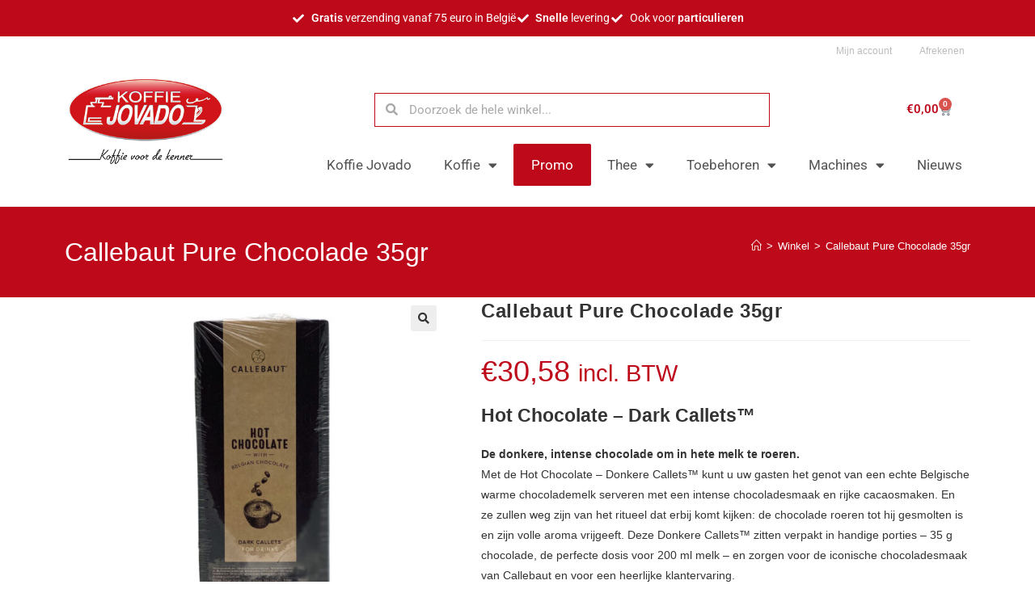

--- FILE ---
content_type: text/html; charset=UTF-8
request_url: https://www.jovado.be/product/callebaut-pure-chocolade-35gr/
body_size: 31979
content:
<!DOCTYPE html>
<html class="html" lang="nl-BE">
<head>
	<meta charset="UTF-8">
	<link rel="profile" href="https://gmpg.org/xfn/11">

	<meta name='robots' content='index, follow, max-image-preview:large, max-snippet:-1, max-video-preview:-1' />
	<style>img:is([sizes="auto" i], [sizes^="auto," i]) { contain-intrinsic-size: 3000px 1500px }</style>
	<meta name="viewport" content="width=device-width, initial-scale=1"><script>window._wca = window._wca || [];</script>

	<!-- This site is optimized with the Yoast SEO plugin v26.8 - https://yoast.com/product/yoast-seo-wordpress/ -->
	<title>Callebaut Pure Chocolade 35gr - Jovado</title>
	<link rel="canonical" href="https://www.jovado.be/product/callebaut-pure-chocolade-35gr/" />
	<meta property="og:locale" content="nl_BE" />
	<meta property="og:type" content="article" />
	<meta property="og:title" content="Callebaut Pure Chocolade 35gr - Jovado" />
	<meta property="og:description" content="Hot Chocolate – Dark Callets™    De donkere, intense chocolade om in hete melk te roeren.  Met de Hot Chocolate – Donkere Callets™ kunt u uw gasten het genot van een echte Belgische warme chocolademelk serveren met een intense chocoladesmaak en rijke cacaosmaken. En ze zullen weg zijn van het ritueel dat erbij komt kijken: de chocolade roeren tot hij gesmolten is en zijn volle aroma vrijgeeft. Deze Donkere Callets™ zitten verpakt in handige porties - 35 g chocolade, de perfecte dosis voor 200 ml melk - en zorgen voor de iconische chocoladesmaak van Callebaut en voor een heerlijke klantervaring.  54,5% cacao Voor een gebalanceerde donkere, ronde warme chocolademelk. Origine van de bonen Voornamelijk West-Afrikaanse cacaobonen, grotendeels van het ras Forastero." />
	<meta property="og:url" content="https://www.jovado.be/product/callebaut-pure-chocolade-35gr/" />
	<meta property="og:site_name" content="Jovado" />
	<meta property="article:modified_time" content="2025-12-03T15:47:25+00:00" />
	<meta property="og:image" content="https://www.jovado.be/wp-content/uploads/koffie-jovado-callebaut-fondant-chocolade-e1738164439754.jpg" />
	<meta property="og:image:width" content="1006" />
	<meta property="og:image:height" content="1200" />
	<meta property="og:image:type" content="image/jpeg" />
	<meta name="twitter:card" content="summary_large_image" />
	<meta name="twitter:label1" content="Geschatte leestijd" />
	<meta name="twitter:data1" content="1 minuut" />
	<script type="application/ld+json" class="yoast-schema-graph">{"@context":"https://schema.org","@graph":[{"@type":"WebPage","@id":"https://www.jovado.be/product/callebaut-pure-chocolade-35gr/","url":"https://www.jovado.be/product/callebaut-pure-chocolade-35gr/","name":"Callebaut Pure Chocolade 35gr - Jovado","isPartOf":{"@id":"https://www.jovado.be/#website"},"primaryImageOfPage":{"@id":"https://www.jovado.be/product/callebaut-pure-chocolade-35gr/#primaryimage"},"image":{"@id":"https://www.jovado.be/product/callebaut-pure-chocolade-35gr/#primaryimage"},"thumbnailUrl":"https://www.jovado.be/wp-content/uploads/koffie-jovado-callebaut-fondant-chocolade-e1738164439754.jpg","datePublished":"2019-09-25T17:12:02+00:00","dateModified":"2025-12-03T15:47:25+00:00","breadcrumb":{"@id":"https://www.jovado.be/product/callebaut-pure-chocolade-35gr/#breadcrumb"},"inLanguage":"nl-BE","potentialAction":[{"@type":"ReadAction","target":["https://www.jovado.be/product/callebaut-pure-chocolade-35gr/"]}]},{"@type":"ImageObject","inLanguage":"nl-BE","@id":"https://www.jovado.be/product/callebaut-pure-chocolade-35gr/#primaryimage","url":"https://www.jovado.be/wp-content/uploads/koffie-jovado-callebaut-fondant-chocolade-e1738164439754.jpg","contentUrl":"https://www.jovado.be/wp-content/uploads/koffie-jovado-callebaut-fondant-chocolade-e1738164439754.jpg","width":1006,"height":1200},{"@type":"BreadcrumbList","@id":"https://www.jovado.be/product/callebaut-pure-chocolade-35gr/#breadcrumb","itemListElement":[{"@type":"ListItem","position":1,"name":"Home","item":"https://www.jovado.be/"},{"@type":"ListItem","position":2,"name":"Winkel","item":"https://www.jovado.be/winkel/"},{"@type":"ListItem","position":3,"name":"Callebaut Pure Chocolade 35gr"}]},{"@type":"WebSite","@id":"https://www.jovado.be/#website","url":"https://www.jovado.be/","name":"Jovado","description":"Koffie voor de kenner","publisher":{"@id":"https://www.jovado.be/#organization"},"potentialAction":[{"@type":"SearchAction","target":{"@type":"EntryPoint","urlTemplate":"https://www.jovado.be/?s={search_term_string}"},"query-input":{"@type":"PropertyValueSpecification","valueRequired":true,"valueName":"search_term_string"}}],"inLanguage":"nl-BE"},{"@type":"Organization","@id":"https://www.jovado.be/#organization","name":"Jovado","url":"https://www.jovado.be/","logo":{"@type":"ImageObject","inLanguage":"nl-BE","@id":"https://www.jovado.be/#/schema/logo/image/","url":"https://www.jovado.be/wp-content/uploads/JovadoLogo3D.png","contentUrl":"https://www.jovado.be/wp-content/uploads/JovadoLogo3D.png","width":360,"height":218,"caption":"Jovado"},"image":{"@id":"https://www.jovado.be/#/schema/logo/image/"}}]}</script>
	<!-- / Yoast SEO plugin. -->


<link rel='dns-prefetch' href='//cdn.jsdelivr.net' />
<link rel='dns-prefetch' href='//stats.wp.com' />
<link rel='preconnect' href='//c0.wp.com' />
<link rel="alternate" type="application/rss+xml" title="Jovado &raquo; feed" href="https://www.jovado.be/feed/" />
<link rel="alternate" type="application/rss+xml" title="Jovado &raquo; reactiesfeed" href="https://www.jovado.be/comments/feed/" />
		<style>
			.lazyload,
			.lazyloading {
				max-width: 100%;
			}
		</style>
		<script>
window._wpemojiSettings = {"baseUrl":"https:\/\/s.w.org\/images\/core\/emoji\/16.0.1\/72x72\/","ext":".png","svgUrl":"https:\/\/s.w.org\/images\/core\/emoji\/16.0.1\/svg\/","svgExt":".svg","source":{"concatemoji":"https:\/\/www.jovado.be\/wp-includes\/js\/wp-emoji-release.min.js?ver=6.8.3"}};
/*! This file is auto-generated */
!function(s,n){var o,i,e;function c(e){try{var t={supportTests:e,timestamp:(new Date).valueOf()};sessionStorage.setItem(o,JSON.stringify(t))}catch(e){}}function p(e,t,n){e.clearRect(0,0,e.canvas.width,e.canvas.height),e.fillText(t,0,0);var t=new Uint32Array(e.getImageData(0,0,e.canvas.width,e.canvas.height).data),a=(e.clearRect(0,0,e.canvas.width,e.canvas.height),e.fillText(n,0,0),new Uint32Array(e.getImageData(0,0,e.canvas.width,e.canvas.height).data));return t.every(function(e,t){return e===a[t]})}function u(e,t){e.clearRect(0,0,e.canvas.width,e.canvas.height),e.fillText(t,0,0);for(var n=e.getImageData(16,16,1,1),a=0;a<n.data.length;a++)if(0!==n.data[a])return!1;return!0}function f(e,t,n,a){switch(t){case"flag":return n(e,"\ud83c\udff3\ufe0f\u200d\u26a7\ufe0f","\ud83c\udff3\ufe0f\u200b\u26a7\ufe0f")?!1:!n(e,"\ud83c\udde8\ud83c\uddf6","\ud83c\udde8\u200b\ud83c\uddf6")&&!n(e,"\ud83c\udff4\udb40\udc67\udb40\udc62\udb40\udc65\udb40\udc6e\udb40\udc67\udb40\udc7f","\ud83c\udff4\u200b\udb40\udc67\u200b\udb40\udc62\u200b\udb40\udc65\u200b\udb40\udc6e\u200b\udb40\udc67\u200b\udb40\udc7f");case"emoji":return!a(e,"\ud83e\udedf")}return!1}function g(e,t,n,a){var r="undefined"!=typeof WorkerGlobalScope&&self instanceof WorkerGlobalScope?new OffscreenCanvas(300,150):s.createElement("canvas"),o=r.getContext("2d",{willReadFrequently:!0}),i=(o.textBaseline="top",o.font="600 32px Arial",{});return e.forEach(function(e){i[e]=t(o,e,n,a)}),i}function t(e){var t=s.createElement("script");t.src=e,t.defer=!0,s.head.appendChild(t)}"undefined"!=typeof Promise&&(o="wpEmojiSettingsSupports",i=["flag","emoji"],n.supports={everything:!0,everythingExceptFlag:!0},e=new Promise(function(e){s.addEventListener("DOMContentLoaded",e,{once:!0})}),new Promise(function(t){var n=function(){try{var e=JSON.parse(sessionStorage.getItem(o));if("object"==typeof e&&"number"==typeof e.timestamp&&(new Date).valueOf()<e.timestamp+604800&&"object"==typeof e.supportTests)return e.supportTests}catch(e){}return null}();if(!n){if("undefined"!=typeof Worker&&"undefined"!=typeof OffscreenCanvas&&"undefined"!=typeof URL&&URL.createObjectURL&&"undefined"!=typeof Blob)try{var e="postMessage("+g.toString()+"("+[JSON.stringify(i),f.toString(),p.toString(),u.toString()].join(",")+"));",a=new Blob([e],{type:"text/javascript"}),r=new Worker(URL.createObjectURL(a),{name:"wpTestEmojiSupports"});return void(r.onmessage=function(e){c(n=e.data),r.terminate(),t(n)})}catch(e){}c(n=g(i,f,p,u))}t(n)}).then(function(e){for(var t in e)n.supports[t]=e[t],n.supports.everything=n.supports.everything&&n.supports[t],"flag"!==t&&(n.supports.everythingExceptFlag=n.supports.everythingExceptFlag&&n.supports[t]);n.supports.everythingExceptFlag=n.supports.everythingExceptFlag&&!n.supports.flag,n.DOMReady=!1,n.readyCallback=function(){n.DOMReady=!0}}).then(function(){return e}).then(function(){var e;n.supports.everything||(n.readyCallback(),(e=n.source||{}).concatemoji?t(e.concatemoji):e.wpemoji&&e.twemoji&&(t(e.twemoji),t(e.wpemoji)))}))}((window,document),window._wpemojiSettings);
</script>
<style id='wp-emoji-styles-inline-css'>

	img.wp-smiley, img.emoji {
		display: inline !important;
		border: none !important;
		box-shadow: none !important;
		height: 1em !important;
		width: 1em !important;
		margin: 0 0.07em !important;
		vertical-align: -0.1em !important;
		background: none !important;
		padding: 0 !important;
	}
</style>
<link rel='stylesheet' id='wp-block-library-css' href='https://c0.wp.com/c/6.8.3/wp-includes/css/dist/block-library/style.min.css' media='all' />
<style id='wp-block-library-theme-inline-css'>
.wp-block-audio :where(figcaption){color:#555;font-size:13px;text-align:center}.is-dark-theme .wp-block-audio :where(figcaption){color:#ffffffa6}.wp-block-audio{margin:0 0 1em}.wp-block-code{border:1px solid #ccc;border-radius:4px;font-family:Menlo,Consolas,monaco,monospace;padding:.8em 1em}.wp-block-embed :where(figcaption){color:#555;font-size:13px;text-align:center}.is-dark-theme .wp-block-embed :where(figcaption){color:#ffffffa6}.wp-block-embed{margin:0 0 1em}.blocks-gallery-caption{color:#555;font-size:13px;text-align:center}.is-dark-theme .blocks-gallery-caption{color:#ffffffa6}:root :where(.wp-block-image figcaption){color:#555;font-size:13px;text-align:center}.is-dark-theme :root :where(.wp-block-image figcaption){color:#ffffffa6}.wp-block-image{margin:0 0 1em}.wp-block-pullquote{border-bottom:4px solid;border-top:4px solid;color:currentColor;margin-bottom:1.75em}.wp-block-pullquote cite,.wp-block-pullquote footer,.wp-block-pullquote__citation{color:currentColor;font-size:.8125em;font-style:normal;text-transform:uppercase}.wp-block-quote{border-left:.25em solid;margin:0 0 1.75em;padding-left:1em}.wp-block-quote cite,.wp-block-quote footer{color:currentColor;font-size:.8125em;font-style:normal;position:relative}.wp-block-quote:where(.has-text-align-right){border-left:none;border-right:.25em solid;padding-left:0;padding-right:1em}.wp-block-quote:where(.has-text-align-center){border:none;padding-left:0}.wp-block-quote.is-large,.wp-block-quote.is-style-large,.wp-block-quote:where(.is-style-plain){border:none}.wp-block-search .wp-block-search__label{font-weight:700}.wp-block-search__button{border:1px solid #ccc;padding:.375em .625em}:where(.wp-block-group.has-background){padding:1.25em 2.375em}.wp-block-separator.has-css-opacity{opacity:.4}.wp-block-separator{border:none;border-bottom:2px solid;margin-left:auto;margin-right:auto}.wp-block-separator.has-alpha-channel-opacity{opacity:1}.wp-block-separator:not(.is-style-wide):not(.is-style-dots){width:100px}.wp-block-separator.has-background:not(.is-style-dots){border-bottom:none;height:1px}.wp-block-separator.has-background:not(.is-style-wide):not(.is-style-dots){height:2px}.wp-block-table{margin:0 0 1em}.wp-block-table td,.wp-block-table th{word-break:normal}.wp-block-table :where(figcaption){color:#555;font-size:13px;text-align:center}.is-dark-theme .wp-block-table :where(figcaption){color:#ffffffa6}.wp-block-video :where(figcaption){color:#555;font-size:13px;text-align:center}.is-dark-theme .wp-block-video :where(figcaption){color:#ffffffa6}.wp-block-video{margin:0 0 1em}:root :where(.wp-block-template-part.has-background){margin-bottom:0;margin-top:0;padding:1.25em 2.375em}
</style>
<style id='classic-theme-styles-inline-css'>
/*! This file is auto-generated */
.wp-block-button__link{color:#fff;background-color:#32373c;border-radius:9999px;box-shadow:none;text-decoration:none;padding:calc(.667em + 2px) calc(1.333em + 2px);font-size:1.125em}.wp-block-file__button{background:#32373c;color:#fff;text-decoration:none}
</style>
<link rel='stylesheet' id='mediaelement-css' href='https://c0.wp.com/c/6.8.3/wp-includes/js/mediaelement/mediaelementplayer-legacy.min.css' media='all' />
<link rel='stylesheet' id='wp-mediaelement-css' href='https://c0.wp.com/c/6.8.3/wp-includes/js/mediaelement/wp-mediaelement.min.css' media='all' />
<style id='jetpack-sharing-buttons-style-inline-css'>
.jetpack-sharing-buttons__services-list{display:flex;flex-direction:row;flex-wrap:wrap;gap:0;list-style-type:none;margin:5px;padding:0}.jetpack-sharing-buttons__services-list.has-small-icon-size{font-size:12px}.jetpack-sharing-buttons__services-list.has-normal-icon-size{font-size:16px}.jetpack-sharing-buttons__services-list.has-large-icon-size{font-size:24px}.jetpack-sharing-buttons__services-list.has-huge-icon-size{font-size:36px}@media print{.jetpack-sharing-buttons__services-list{display:none!important}}.editor-styles-wrapper .wp-block-jetpack-sharing-buttons{gap:0;padding-inline-start:0}ul.jetpack-sharing-buttons__services-list.has-background{padding:1.25em 2.375em}
</style>
<link rel='stylesheet' id='yith-wcan-shortcodes-css' href='https://www.jovado.be/wp-content/plugins/yith-woocommerce-ajax-navigation/assets/css/shortcodes.css?ver=5.16.0' media='all' />
<style id='yith-wcan-shortcodes-inline-css'>
:root{
	--yith-wcan-filters_colors_titles: #434343;
	--yith-wcan-filters_colors_background: #FFFFFF;
	--yith-wcan-filters_colors_accent: #A7144C;
	--yith-wcan-filters_colors_accent_r: 167;
	--yith-wcan-filters_colors_accent_g: 20;
	--yith-wcan-filters_colors_accent_b: 76;
	--yith-wcan-color_swatches_border_radius: 100%;
	--yith-wcan-color_swatches_size: 30px;
	--yith-wcan-labels_style_background: #FFFFFF;
	--yith-wcan-labels_style_background_hover: #A7144C;
	--yith-wcan-labels_style_background_active: #A7144C;
	--yith-wcan-labels_style_text: #434343;
	--yith-wcan-labels_style_text_hover: #FFFFFF;
	--yith-wcan-labels_style_text_active: #FFFFFF;
	--yith-wcan-anchors_style_text: #434343;
	--yith-wcan-anchors_style_text_hover: #A7144C;
	--yith-wcan-anchors_style_text_active: #A7144C;
}
</style>
<style id='global-styles-inline-css'>
:root{--wp--preset--aspect-ratio--square: 1;--wp--preset--aspect-ratio--4-3: 4/3;--wp--preset--aspect-ratio--3-4: 3/4;--wp--preset--aspect-ratio--3-2: 3/2;--wp--preset--aspect-ratio--2-3: 2/3;--wp--preset--aspect-ratio--16-9: 16/9;--wp--preset--aspect-ratio--9-16: 9/16;--wp--preset--color--black: #000000;--wp--preset--color--cyan-bluish-gray: #abb8c3;--wp--preset--color--white: #ffffff;--wp--preset--color--pale-pink: #f78da7;--wp--preset--color--vivid-red: #cf2e2e;--wp--preset--color--luminous-vivid-orange: #ff6900;--wp--preset--color--luminous-vivid-amber: #fcb900;--wp--preset--color--light-green-cyan: #7bdcb5;--wp--preset--color--vivid-green-cyan: #00d084;--wp--preset--color--pale-cyan-blue: #8ed1fc;--wp--preset--color--vivid-cyan-blue: #0693e3;--wp--preset--color--vivid-purple: #9b51e0;--wp--preset--gradient--vivid-cyan-blue-to-vivid-purple: linear-gradient(135deg,rgba(6,147,227,1) 0%,rgb(155,81,224) 100%);--wp--preset--gradient--light-green-cyan-to-vivid-green-cyan: linear-gradient(135deg,rgb(122,220,180) 0%,rgb(0,208,130) 100%);--wp--preset--gradient--luminous-vivid-amber-to-luminous-vivid-orange: linear-gradient(135deg,rgba(252,185,0,1) 0%,rgba(255,105,0,1) 100%);--wp--preset--gradient--luminous-vivid-orange-to-vivid-red: linear-gradient(135deg,rgba(255,105,0,1) 0%,rgb(207,46,46) 100%);--wp--preset--gradient--very-light-gray-to-cyan-bluish-gray: linear-gradient(135deg,rgb(238,238,238) 0%,rgb(169,184,195) 100%);--wp--preset--gradient--cool-to-warm-spectrum: linear-gradient(135deg,rgb(74,234,220) 0%,rgb(151,120,209) 20%,rgb(207,42,186) 40%,rgb(238,44,130) 60%,rgb(251,105,98) 80%,rgb(254,248,76) 100%);--wp--preset--gradient--blush-light-purple: linear-gradient(135deg,rgb(255,206,236) 0%,rgb(152,150,240) 100%);--wp--preset--gradient--blush-bordeaux: linear-gradient(135deg,rgb(254,205,165) 0%,rgb(254,45,45) 50%,rgb(107,0,62) 100%);--wp--preset--gradient--luminous-dusk: linear-gradient(135deg,rgb(255,203,112) 0%,rgb(199,81,192) 50%,rgb(65,88,208) 100%);--wp--preset--gradient--pale-ocean: linear-gradient(135deg,rgb(255,245,203) 0%,rgb(182,227,212) 50%,rgb(51,167,181) 100%);--wp--preset--gradient--electric-grass: linear-gradient(135deg,rgb(202,248,128) 0%,rgb(113,206,126) 100%);--wp--preset--gradient--midnight: linear-gradient(135deg,rgb(2,3,129) 0%,rgb(40,116,252) 100%);--wp--preset--font-size--small: 13px;--wp--preset--font-size--medium: 20px;--wp--preset--font-size--large: 36px;--wp--preset--font-size--x-large: 42px;--wp--preset--spacing--20: 0.44rem;--wp--preset--spacing--30: 0.67rem;--wp--preset--spacing--40: 1rem;--wp--preset--spacing--50: 1.5rem;--wp--preset--spacing--60: 2.25rem;--wp--preset--spacing--70: 3.38rem;--wp--preset--spacing--80: 5.06rem;--wp--preset--shadow--natural: 6px 6px 9px rgba(0, 0, 0, 0.2);--wp--preset--shadow--deep: 12px 12px 50px rgba(0, 0, 0, 0.4);--wp--preset--shadow--sharp: 6px 6px 0px rgba(0, 0, 0, 0.2);--wp--preset--shadow--outlined: 6px 6px 0px -3px rgba(255, 255, 255, 1), 6px 6px rgba(0, 0, 0, 1);--wp--preset--shadow--crisp: 6px 6px 0px rgba(0, 0, 0, 1);}:where(.is-layout-flex){gap: 0.5em;}:where(.is-layout-grid){gap: 0.5em;}body .is-layout-flex{display: flex;}.is-layout-flex{flex-wrap: wrap;align-items: center;}.is-layout-flex > :is(*, div){margin: 0;}body .is-layout-grid{display: grid;}.is-layout-grid > :is(*, div){margin: 0;}:where(.wp-block-columns.is-layout-flex){gap: 2em;}:where(.wp-block-columns.is-layout-grid){gap: 2em;}:where(.wp-block-post-template.is-layout-flex){gap: 1.25em;}:where(.wp-block-post-template.is-layout-grid){gap: 1.25em;}.has-black-color{color: var(--wp--preset--color--black) !important;}.has-cyan-bluish-gray-color{color: var(--wp--preset--color--cyan-bluish-gray) !important;}.has-white-color{color: var(--wp--preset--color--white) !important;}.has-pale-pink-color{color: var(--wp--preset--color--pale-pink) !important;}.has-vivid-red-color{color: var(--wp--preset--color--vivid-red) !important;}.has-luminous-vivid-orange-color{color: var(--wp--preset--color--luminous-vivid-orange) !important;}.has-luminous-vivid-amber-color{color: var(--wp--preset--color--luminous-vivid-amber) !important;}.has-light-green-cyan-color{color: var(--wp--preset--color--light-green-cyan) !important;}.has-vivid-green-cyan-color{color: var(--wp--preset--color--vivid-green-cyan) !important;}.has-pale-cyan-blue-color{color: var(--wp--preset--color--pale-cyan-blue) !important;}.has-vivid-cyan-blue-color{color: var(--wp--preset--color--vivid-cyan-blue) !important;}.has-vivid-purple-color{color: var(--wp--preset--color--vivid-purple) !important;}.has-black-background-color{background-color: var(--wp--preset--color--black) !important;}.has-cyan-bluish-gray-background-color{background-color: var(--wp--preset--color--cyan-bluish-gray) !important;}.has-white-background-color{background-color: var(--wp--preset--color--white) !important;}.has-pale-pink-background-color{background-color: var(--wp--preset--color--pale-pink) !important;}.has-vivid-red-background-color{background-color: var(--wp--preset--color--vivid-red) !important;}.has-luminous-vivid-orange-background-color{background-color: var(--wp--preset--color--luminous-vivid-orange) !important;}.has-luminous-vivid-amber-background-color{background-color: var(--wp--preset--color--luminous-vivid-amber) !important;}.has-light-green-cyan-background-color{background-color: var(--wp--preset--color--light-green-cyan) !important;}.has-vivid-green-cyan-background-color{background-color: var(--wp--preset--color--vivid-green-cyan) !important;}.has-pale-cyan-blue-background-color{background-color: var(--wp--preset--color--pale-cyan-blue) !important;}.has-vivid-cyan-blue-background-color{background-color: var(--wp--preset--color--vivid-cyan-blue) !important;}.has-vivid-purple-background-color{background-color: var(--wp--preset--color--vivid-purple) !important;}.has-black-border-color{border-color: var(--wp--preset--color--black) !important;}.has-cyan-bluish-gray-border-color{border-color: var(--wp--preset--color--cyan-bluish-gray) !important;}.has-white-border-color{border-color: var(--wp--preset--color--white) !important;}.has-pale-pink-border-color{border-color: var(--wp--preset--color--pale-pink) !important;}.has-vivid-red-border-color{border-color: var(--wp--preset--color--vivid-red) !important;}.has-luminous-vivid-orange-border-color{border-color: var(--wp--preset--color--luminous-vivid-orange) !important;}.has-luminous-vivid-amber-border-color{border-color: var(--wp--preset--color--luminous-vivid-amber) !important;}.has-light-green-cyan-border-color{border-color: var(--wp--preset--color--light-green-cyan) !important;}.has-vivid-green-cyan-border-color{border-color: var(--wp--preset--color--vivid-green-cyan) !important;}.has-pale-cyan-blue-border-color{border-color: var(--wp--preset--color--pale-cyan-blue) !important;}.has-vivid-cyan-blue-border-color{border-color: var(--wp--preset--color--vivid-cyan-blue) !important;}.has-vivid-purple-border-color{border-color: var(--wp--preset--color--vivid-purple) !important;}.has-vivid-cyan-blue-to-vivid-purple-gradient-background{background: var(--wp--preset--gradient--vivid-cyan-blue-to-vivid-purple) !important;}.has-light-green-cyan-to-vivid-green-cyan-gradient-background{background: var(--wp--preset--gradient--light-green-cyan-to-vivid-green-cyan) !important;}.has-luminous-vivid-amber-to-luminous-vivid-orange-gradient-background{background: var(--wp--preset--gradient--luminous-vivid-amber-to-luminous-vivid-orange) !important;}.has-luminous-vivid-orange-to-vivid-red-gradient-background{background: var(--wp--preset--gradient--luminous-vivid-orange-to-vivid-red) !important;}.has-very-light-gray-to-cyan-bluish-gray-gradient-background{background: var(--wp--preset--gradient--very-light-gray-to-cyan-bluish-gray) !important;}.has-cool-to-warm-spectrum-gradient-background{background: var(--wp--preset--gradient--cool-to-warm-spectrum) !important;}.has-blush-light-purple-gradient-background{background: var(--wp--preset--gradient--blush-light-purple) !important;}.has-blush-bordeaux-gradient-background{background: var(--wp--preset--gradient--blush-bordeaux) !important;}.has-luminous-dusk-gradient-background{background: var(--wp--preset--gradient--luminous-dusk) !important;}.has-pale-ocean-gradient-background{background: var(--wp--preset--gradient--pale-ocean) !important;}.has-electric-grass-gradient-background{background: var(--wp--preset--gradient--electric-grass) !important;}.has-midnight-gradient-background{background: var(--wp--preset--gradient--midnight) !important;}.has-small-font-size{font-size: var(--wp--preset--font-size--small) !important;}.has-medium-font-size{font-size: var(--wp--preset--font-size--medium) !important;}.has-large-font-size{font-size: var(--wp--preset--font-size--large) !important;}.has-x-large-font-size{font-size: var(--wp--preset--font-size--x-large) !important;}
:where(.wp-block-post-template.is-layout-flex){gap: 1.25em;}:where(.wp-block-post-template.is-layout-grid){gap: 1.25em;}
:where(.wp-block-columns.is-layout-flex){gap: 2em;}:where(.wp-block-columns.is-layout-grid){gap: 2em;}
:root :where(.wp-block-pullquote){font-size: 1.5em;line-height: 1.6;}
</style>
<link rel='stylesheet' id='wfg-styles-css' href='https://www.jovado.be/wp-content/plugins/woocommerce-multiple-free-gift-master/resources/css/wfg-styles.css?ver=6.8.3' media='all' />
<link rel='stylesheet' id='photoswipe-css' href='https://c0.wp.com/p/woocommerce/10.4.2/assets/css/photoswipe/photoswipe.min.css' media='all' />
<link rel='stylesheet' id='photoswipe-default-skin-css' href='https://c0.wp.com/p/woocommerce/10.4.2/assets/css/photoswipe/default-skin/default-skin.min.css' media='all' />
<style id='woocommerce-inline-inline-css'>
.woocommerce form .form-row .required { visibility: visible; }
</style>
<link rel='stylesheet' id='dashicons-css' href='https://c0.wp.com/c/6.8.3/wp-includes/css/dashicons.min.css' media='all' />
<style id='dashicons-inline-css'>
[data-font="Dashicons"]:before {font-family: 'Dashicons' !important;content: attr(data-icon) !important;speak: none !important;font-weight: normal !important;font-variant: normal !important;text-transform: none !important;line-height: 1 !important;font-style: normal !important;-webkit-font-smoothing: antialiased !important;-moz-osx-font-smoothing: grayscale !important;}
</style>
<link rel='stylesheet' id='woocommerce-addons-css-css' href='https://www.jovado.be/wp-content/plugins/woocommerce-product-addons/assets/css/frontend/frontend.css?ver=8.1.2' media='all' />
<link rel='stylesheet' id='sendcloud-checkout-css-css' href='https://www.jovado.be/wp-content/plugins/sendcloud-shipping/resources/css/sendcloud-checkout.css?ver=2.4.5' media='all' />
<link rel='stylesheet' id='oceanwp-woo-mini-cart-css' href='https://www.jovado.be/wp-content/themes/oceanwp/assets/css/woo/woo-mini-cart.min.css?ver=6.8.3' media='all' />
<link rel='stylesheet' id='font-awesome-css' href='https://www.jovado.be/wp-content/themes/oceanwp/assets/fonts/fontawesome/css/all.min.css?ver=6.7.2' media='all' />
<style id='font-awesome-inline-css'>
[data-font="FontAwesome"]:before {font-family: 'FontAwesome' !important;content: attr(data-icon) !important;speak: none !important;font-weight: normal !important;font-variant: normal !important;text-transform: none !important;line-height: 1 !important;font-style: normal !important;-webkit-font-smoothing: antialiased !important;-moz-osx-font-smoothing: grayscale !important;}
</style>
<link rel='stylesheet' id='simple-line-icons-css' href='https://www.jovado.be/wp-content/themes/oceanwp/assets/css/third/simple-line-icons.min.css?ver=2.4.0' media='all' />
<link rel='stylesheet' id='oceanwp-style-css' href='https://www.jovado.be/wp-content/themes/oceanwp/assets/css/style.min.css?ver=4.1.4' media='all' />
<link rel='stylesheet' id='elementor-frontend-css' href='https://www.jovado.be/wp-content/plugins/elementor/assets/css/frontend.min.css?ver=3.33.4' media='all' />
<link rel='stylesheet' id='widget-icon-list-css' href='https://www.jovado.be/wp-content/plugins/elementor/assets/css/widget-icon-list.min.css?ver=3.33.4' media='all' />
<link rel='stylesheet' id='widget-image-css' href='https://www.jovado.be/wp-content/plugins/elementor/assets/css/widget-image.min.css?ver=3.33.4' media='all' />
<link rel='stylesheet' id='widget-nav-menu-css' href='https://www.jovado.be/wp-content/plugins/elementor-pro/assets/css/widget-nav-menu.min.css?ver=3.33.2' media='all' />
<link rel='stylesheet' id='widget-search-form-css' href='https://www.jovado.be/wp-content/plugins/elementor-pro/assets/css/widget-search-form.min.css?ver=3.33.2' media='all' />
<link rel='stylesheet' id='elementor-icons-shared-0-css' href='https://www.jovado.be/wp-content/plugins/elementor/assets/lib/font-awesome/css/fontawesome.min.css?ver=5.15.3' media='all' />
<link rel='stylesheet' id='elementor-icons-fa-solid-css' href='https://www.jovado.be/wp-content/plugins/elementor/assets/lib/font-awesome/css/solid.min.css?ver=5.15.3' media='all' />
<link rel='stylesheet' id='widget-woocommerce-menu-cart-css' href='https://www.jovado.be/wp-content/plugins/elementor-pro/assets/css/widget-woocommerce-menu-cart.min.css?ver=3.33.2' media='all' />
<link rel='stylesheet' id='widget-heading-css' href='https://www.jovado.be/wp-content/plugins/elementor/assets/css/widget-heading.min.css?ver=3.33.4' media='all' />
<link rel='stylesheet' id='widget-social-icons-css' href='https://www.jovado.be/wp-content/plugins/elementor/assets/css/widget-social-icons.min.css?ver=3.33.4' media='all' />
<link rel='stylesheet' id='e-apple-webkit-css' href='https://www.jovado.be/wp-content/plugins/elementor/assets/css/conditionals/apple-webkit.min.css?ver=3.33.4' media='all' />
<link rel='stylesheet' id='elementor-icons-css' href='https://www.jovado.be/wp-content/plugins/elementor/assets/lib/eicons/css/elementor-icons.min.css?ver=5.44.0' media='all' />
<link rel='stylesheet' id='elementor-post-8344-css' href='https://www.jovado.be/wp-content/uploads/elementor/css/post-8344.css?ver=1769139322' media='all' />
<link rel='stylesheet' id='font-awesome-5-all-css' href='https://www.jovado.be/wp-content/plugins/elementor/assets/lib/font-awesome/css/all.min.css?ver=3.33.4' media='all' />
<link rel='stylesheet' id='font-awesome-4-shim-css' href='https://www.jovado.be/wp-content/plugins/elementor/assets/lib/font-awesome/css/v4-shims.min.css?ver=3.33.4' media='all' />
<link rel='stylesheet' id='elementor-post-16-css' href='https://www.jovado.be/wp-content/uploads/elementor/css/post-16.css?ver=1769139322' media='all' />
<link rel='stylesheet' id='elementor-post-169-css' href='https://www.jovado.be/wp-content/uploads/elementor/css/post-169.css?ver=1769139322' media='all' />
<link rel='stylesheet' id='mollie-applepaydirect-css' href='https://www.jovado.be/wp-content/plugins/mollie-payments-for-woocommerce/public/css/mollie-applepaydirect.min.css?ver=1768827129' media='screen' />
<link rel='stylesheet' id='oceanwp-woocommerce-css' href='https://www.jovado.be/wp-content/themes/oceanwp/assets/css/woo/woocommerce.min.css?ver=6.8.3' media='all' />
<link rel='stylesheet' id='oceanwp-woo-star-font-css' href='https://www.jovado.be/wp-content/themes/oceanwp/assets/css/woo/woo-star-font.min.css?ver=6.8.3' media='all' />
<link rel='stylesheet' id='oceanwp-woo-floating-bar-css' href='https://www.jovado.be/wp-content/themes/oceanwp/assets/css/woo/woo-floating-bar.min.css?ver=6.8.3' media='all' />
<link rel='stylesheet' id='woo_discount_pro_style-css' href='https://www.jovado.be/wp-content/plugins/woo-discount-rules-pro/Assets/Css/awdr_style.css?ver=2.6.13' media='all' />
<link rel='stylesheet' id='oe-widgets-style-css' href='https://www.jovado.be/wp-content/plugins/ocean-extra/assets/css/widgets.css?ver=6.8.3' media='all' />
<link rel='stylesheet' id='elementor-gf-local-roboto-css' href='https://www.jovado.be/wp-content/uploads/elementor/google-fonts/css/roboto.css?ver=1756894851' media='all' />
<link rel='stylesheet' id='elementor-gf-local-robotoslab-css' href='https://www.jovado.be/wp-content/uploads/elementor/google-fonts/css/robotoslab.css?ver=1756894852' media='all' />
<link rel='stylesheet' id='elementor-icons-fa-brands-css' href='https://www.jovado.be/wp-content/plugins/elementor/assets/lib/font-awesome/css/brands.min.css?ver=5.15.3' media='all' />
<script type="text/template" id="tmpl-variation-template">
	<div class="woocommerce-variation-description">{{{ data.variation.variation_description }}}</div>
	<div class="woocommerce-variation-price">{{{ data.variation.price_html }}}</div>
	<div class="woocommerce-variation-availability">{{{ data.variation.availability_html }}}</div>
</script>
<script type="text/template" id="tmpl-unavailable-variation-template">
	<p role="alert">Dit product is niet beschikbaar. Kies een andere combinatie.</p>
</script>
<script src="https://c0.wp.com/c/6.8.3/wp-includes/js/jquery/jquery.min.js" id="jquery-core-js"></script>
<script src="https://c0.wp.com/c/6.8.3/wp-includes/js/jquery/jquery-migrate.min.js" id="jquery-migrate-js"></script>
<script src="https://c0.wp.com/c/6.8.3/wp-includes/js/underscore.min.js" id="underscore-js"></script>
<script id="wp-util-js-extra">
var _wpUtilSettings = {"ajax":{"url":"\/wp-admin\/admin-ajax.php"}};
</script>
<script src="https://c0.wp.com/c/6.8.3/wp-includes/js/wp-util.min.js" id="wp-util-js"></script>
<script src="https://c0.wp.com/p/woocommerce/10.4.2/assets/js/jquery-blockui/jquery.blockUI.min.js" id="wc-jquery-blockui-js" data-wp-strategy="defer"></script>
<script src="https://www.jovado.be/wp-content/plugins/woocommerce-multiple-free-gift-master/resources/js/wfg-scripts.js?ver=6.8.3" id="wfg-scripts-js"></script>
<script id="wc-add-to-cart-js-extra">
var wc_add_to_cart_params = {"ajax_url":"\/wp-admin\/admin-ajax.php","wc_ajax_url":"\/?wc-ajax=%%endpoint%%","i18n_view_cart":"Winkelwagen bekijken","cart_url":"https:\/\/www.jovado.be\/winkelmand\/","is_cart":"","cart_redirect_after_add":"no"};
</script>
<script src="https://c0.wp.com/p/woocommerce/10.4.2/assets/js/frontend/add-to-cart.min.js" id="wc-add-to-cart-js" defer data-wp-strategy="defer"></script>
<script src="https://c0.wp.com/p/woocommerce/10.4.2/assets/js/zoom/jquery.zoom.min.js" id="wc-zoom-js" defer data-wp-strategy="defer"></script>
<script src="https://c0.wp.com/p/woocommerce/10.4.2/assets/js/flexslider/jquery.flexslider.min.js" id="wc-flexslider-js" defer data-wp-strategy="defer"></script>
<script src="https://c0.wp.com/p/woocommerce/10.4.2/assets/js/photoswipe/photoswipe.min.js" id="wc-photoswipe-js" defer data-wp-strategy="defer"></script>
<script src="https://c0.wp.com/p/woocommerce/10.4.2/assets/js/photoswipe/photoswipe-ui-default.min.js" id="wc-photoswipe-ui-default-js" defer data-wp-strategy="defer"></script>
<script id="wc-single-product-js-extra">
var wc_single_product_params = {"i18n_required_rating_text":"Selecteer een beoordeling","i18n_rating_options":["1 van de 5 sterren","2 van de 5 sterren","3 van de 5 sterren","4 van de 5 sterren","5 van de 5 sterren"],"i18n_product_gallery_trigger_text":"Afbeeldinggalerij in volledig scherm bekijken","review_rating_required":"yes","flexslider":{"rtl":false,"animation":"slide","smoothHeight":true,"directionNav":false,"controlNav":"thumbnails","slideshow":false,"animationSpeed":500,"animationLoop":false,"allowOneSlide":false},"zoom_enabled":"1","zoom_options":[],"photoswipe_enabled":"1","photoswipe_options":{"shareEl":false,"closeOnScroll":false,"history":false,"hideAnimationDuration":0,"showAnimationDuration":0},"flexslider_enabled":"1"};
</script>
<script src="https://c0.wp.com/p/woocommerce/10.4.2/assets/js/frontend/single-product.min.js" id="wc-single-product-js" defer data-wp-strategy="defer"></script>
<script src="https://c0.wp.com/p/woocommerce/10.4.2/assets/js/js-cookie/js.cookie.min.js" id="wc-js-cookie-js" defer data-wp-strategy="defer"></script>
<script id="woocommerce-js-extra">
var woocommerce_params = {"ajax_url":"\/wp-admin\/admin-ajax.php","wc_ajax_url":"\/?wc-ajax=%%endpoint%%","i18n_password_show":"Wachtwoord tonen","i18n_password_hide":"Wachtwoord verbergen"};
</script>
<script src="https://c0.wp.com/p/woocommerce/10.4.2/assets/js/frontend/woocommerce.min.js" id="woocommerce-js" defer data-wp-strategy="defer"></script>
<script src="https://c0.wp.com/p/woocommerce/10.4.2/assets/js/dompurify/purify.min.js" id="wc-dompurify-js" defer data-wp-strategy="defer"></script>
<script src="https://stats.wp.com/s-202604.js" id="woocommerce-analytics-js" defer data-wp-strategy="defer"></script>
<script src="https://www.jovado.be/wp-content/plugins/elementor/assets/lib/font-awesome/js/v4-shims.min.js?ver=3.33.4" id="font-awesome-4-shim-js"></script>
<script id="wc-cart-fragments-js-extra">
var wc_cart_fragments_params = {"ajax_url":"\/wp-admin\/admin-ajax.php","wc_ajax_url":"\/?wc-ajax=%%endpoint%%","cart_hash_key":"wc_cart_hash_b9b2410bc870fb501c1cafdf9ddca160","fragment_name":"wc_fragments_b9b2410bc870fb501c1cafdf9ddca160","request_timeout":"5000"};
</script>
<script src="https://c0.wp.com/p/woocommerce/10.4.2/assets/js/frontend/cart-fragments.min.js" id="wc-cart-fragments-js" defer data-wp-strategy="defer"></script>
<link rel="https://api.w.org/" href="https://www.jovado.be/wp-json/" /><link rel="alternate" title="JSON" type="application/json" href="https://www.jovado.be/wp-json/wp/v2/product/2801" /><link rel="EditURI" type="application/rsd+xml" title="RSD" href="https://www.jovado.be/xmlrpc.php?rsd" />
<meta name="generator" content="WordPress 6.8.3" />
<meta name="generator" content="WooCommerce 10.4.2" />
<link rel='shortlink' href='https://www.jovado.be/?p=2801' />
<link rel="alternate" title="oEmbed (JSON)" type="application/json+oembed" href="https://www.jovado.be/wp-json/oembed/1.0/embed?url=https%3A%2F%2Fwww.jovado.be%2Fproduct%2Fcallebaut-pure-chocolade-35gr%2F" />
<link rel="alternate" title="oEmbed (XML)" type="text/xml+oembed" href="https://www.jovado.be/wp-json/oembed/1.0/embed?url=https%3A%2F%2Fwww.jovado.be%2Fproduct%2Fcallebaut-pure-chocolade-35gr%2F&#038;format=xml" />

<!-- This website runs the Product Feed PRO for WooCommerce by AdTribes.io plugin - version woocommercesea_option_installed_version -->
	<style>

		/* write your CSS code here */
		.woocommerce div.product p.stock {
    		margin: 0;
    		font-weight: 600;
    		color: #be091b;
    		border: solid 3px #be091b;
    		text-align: center;
		}
	</style>
	
<!-- Global site tag (gtag.js) - Google Analytics -->
<script async src="https://www.googletagmanager.com/gtag/js?id=UA-43849343-7"></script>
<script>
  window.dataLayer = window.dataLayer || [];
  function gtag(){dataLayer.push(arguments);}
  gtag('js', new Date());

  gtag('config', 'UA-43849343-7');
</script>

	<style>img#wpstats{display:none}</style>
		
		<script>
		(function(h,o,t,j,a,r){
			h.hj=h.hj||function(){(h.hj.q=h.hj.q||[]).push(arguments)};
			h._hjSettings={hjid:2035262,hjsv:5};
			a=o.getElementsByTagName('head')[0];
			r=o.createElement('script');r.async=1;
			r.src=t+h._hjSettings.hjid+j+h._hjSettings.hjsv;
			a.appendChild(r);
		})(window,document,'//static.hotjar.com/c/hotjar-','.js?sv=');
		</script>
				<script>
			document.documentElement.className = document.documentElement.className.replace('no-js', 'js');
		</script>
				<style>
			.no-js img.lazyload {
				display: none;
			}

			figure.wp-block-image img.lazyloading {
				min-width: 150px;
			}

			.lazyload,
			.lazyloading {
				--smush-placeholder-width: 100px;
				--smush-placeholder-aspect-ratio: 1/1;
				width: var(--smush-image-width, var(--smush-placeholder-width)) !important;
				aspect-ratio: var(--smush-image-aspect-ratio, var(--smush-placeholder-aspect-ratio)) !important;
			}

						.lazyload, .lazyloading {
				opacity: 0;
			}

			.lazyloaded {
				opacity: 1;
				transition: opacity 400ms;
				transition-delay: 0ms;
			}

					</style>
		<!-- Google site verification - Google for WooCommerce -->
<meta name="google-site-verification" content="0arutTs1kGM_jQm1Hr-KhVP1CAgEvF5SloNA-dj8OSU" />
	<noscript><style>.woocommerce-product-gallery{ opacity: 1 !important; }</style></noscript>
	<meta name="generator" content="Elementor 3.33.4; features: additional_custom_breakpoints; settings: css_print_method-external, google_font-enabled, font_display-auto">
<style>.recentcomments a{display:inline !important;padding:0 !important;margin:0 !important;}</style>			<style>
				.e-con.e-parent:nth-of-type(n+4):not(.e-lazyloaded):not(.e-no-lazyload),
				.e-con.e-parent:nth-of-type(n+4):not(.e-lazyloaded):not(.e-no-lazyload) * {
					background-image: none !important;
				}
				@media screen and (max-height: 1024px) {
					.e-con.e-parent:nth-of-type(n+3):not(.e-lazyloaded):not(.e-no-lazyload),
					.e-con.e-parent:nth-of-type(n+3):not(.e-lazyloaded):not(.e-no-lazyload) * {
						background-image: none !important;
					}
				}
				@media screen and (max-height: 640px) {
					.e-con.e-parent:nth-of-type(n+2):not(.e-lazyloaded):not(.e-no-lazyload),
					.e-con.e-parent:nth-of-type(n+2):not(.e-lazyloaded):not(.e-no-lazyload) * {
						background-image: none !important;
					}
				}
			</style>
			<link rel="icon" href="https://www.jovado.be/wp-content/uploads/favicon-100x100.png" sizes="32x32" />
<link rel="icon" href="https://www.jovado.be/wp-content/uploads/favicon-300x300.png" sizes="192x192" />
<link rel="apple-touch-icon" href="https://www.jovado.be/wp-content/uploads/favicon-300x300.png" />
<meta name="msapplication-TileImage" content="https://www.jovado.be/wp-content/uploads/favicon-300x300.png" />
		<style id="wp-custom-css">
			.woocommerce-variation-price{font-size:2em;margin-bottom:20px}.reset_variations{visibility:hidden !important;display:none !important}.woocommerce-price-suffix{color:#be091b}.woocommerce ul.products li.product.outofstock .outofstock-badge{font-weight:bold}.fa{font-family:FontAwesome}.calculated-price{display:none}li.nav-button a{border:2px solid var(--e-global-color-accent);background-color:var(--e-global-color-accent);color:white !important;border-radius:2px;margin-left:20px;transition:all 0.6s ease 0s}li.nav-button{color:green}li.nav-button a:hover{color:var(--e-global-color-accent) !important;background-color:white}.price .amount{color:#be091b !important}		</style>
		<!-- OceanWP CSS -->
<style type="text/css">
/* Colors */.woocommerce-MyAccount-navigation ul li a:before,.woocommerce-checkout .woocommerce-info a,.woocommerce-checkout #payment ul.payment_methods .wc_payment_method>input[type=radio]:first-child:checked+label:before,.woocommerce-checkout #payment .payment_method_paypal .about_paypal,.woocommerce ul.products li.product li.category a:hover,.woocommerce ul.products li.product .button:hover,.woocommerce ul.products li.product .product-inner .added_to_cart:hover,.product_meta .posted_in a:hover,.product_meta .tagged_as a:hover,.woocommerce div.product .woocommerce-tabs ul.tabs li a:hover,.woocommerce div.product .woocommerce-tabs ul.tabs li.active a,.woocommerce .oceanwp-grid-list a.active,.woocommerce .oceanwp-grid-list a:hover,.woocommerce .oceanwp-off-canvas-filter:hover,.widget_shopping_cart ul.cart_list li .owp-grid-wrap .owp-grid a.remove:hover,.widget_product_categories li a:hover ~ .count,.widget_layered_nav li a:hover ~ .count,.woocommerce ul.products li.product:not(.product-category) .woo-entry-buttons li a:hover,a:hover,a.light:hover,.theme-heading .text::before,.theme-heading .text::after,#top-bar-content >a:hover,#top-bar-social li.oceanwp-email a:hover,#site-navigation-wrap .dropdown-menu >li >a:hover,#site-header.medium-header #medium-searchform button:hover,.oceanwp-mobile-menu-icon a:hover,.blog-entry.post .blog-entry-header .entry-title a:hover,.blog-entry.post .blog-entry-readmore a:hover,.blog-entry.thumbnail-entry .blog-entry-category a,ul.meta li a:hover,.dropcap,.single nav.post-navigation .nav-links .title,body .related-post-title a:hover,body #wp-calendar caption,body .contact-info-widget.default i,body .contact-info-widget.big-icons i,body .custom-links-widget .oceanwp-custom-links li a:hover,body .custom-links-widget .oceanwp-custom-links li a:hover:before,body .posts-thumbnails-widget li a:hover,body .social-widget li.oceanwp-email a:hover,.comment-author .comment-meta .comment-reply-link,#respond #cancel-comment-reply-link:hover,#footer-widgets .footer-box a:hover,#footer-bottom a:hover,#footer-bottom #footer-bottom-menu a:hover,.sidr a:hover,.sidr-class-dropdown-toggle:hover,.sidr-class-menu-item-has-children.active >a,.sidr-class-menu-item-has-children.active >a >.sidr-class-dropdown-toggle,input[type=checkbox]:checked:before{color:#be091b}.woocommerce .oceanwp-grid-list a.active .owp-icon use,.woocommerce .oceanwp-grid-list a:hover .owp-icon use,.single nav.post-navigation .nav-links .title .owp-icon use,.blog-entry.post .blog-entry-readmore a:hover .owp-icon use,body .contact-info-widget.default .owp-icon use,body .contact-info-widget.big-icons .owp-icon use{stroke:#be091b}.woocommerce div.product div.images .open-image,.wcmenucart-details.count,.woocommerce-message a,.woocommerce-error a,.woocommerce-info a,.woocommerce .widget_price_filter .ui-slider .ui-slider-handle,.woocommerce .widget_price_filter .ui-slider .ui-slider-range,.owp-product-nav li a.owp-nav-link:hover,.woocommerce div.product.owp-tabs-layout-vertical .woocommerce-tabs ul.tabs li a:after,.woocommerce .widget_product_categories li.current-cat >a ~ .count,.woocommerce .widget_product_categories li.current-cat >a:before,.woocommerce .widget_layered_nav li.chosen a ~ .count,.woocommerce .widget_layered_nav li.chosen a:before,#owp-checkout-timeline .active .timeline-wrapper,.bag-style:hover .wcmenucart-cart-icon .wcmenucart-count,.show-cart .wcmenucart-cart-icon .wcmenucart-count,.woocommerce ul.products li.product:not(.product-category) .image-wrap .button,input[type="button"],input[type="reset"],input[type="submit"],button[type="submit"],.button,#site-navigation-wrap .dropdown-menu >li.btn >a >span,.thumbnail:hover i,.thumbnail:hover .link-post-svg-icon,.post-quote-content,.omw-modal .omw-close-modal,body .contact-info-widget.big-icons li:hover i,body .contact-info-widget.big-icons li:hover .owp-icon,body div.wpforms-container-full .wpforms-form input[type=submit],body div.wpforms-container-full .wpforms-form button[type=submit],body div.wpforms-container-full .wpforms-form .wpforms-page-button,.woocommerce-cart .wp-element-button,.woocommerce-checkout .wp-element-button,.wp-block-button__link{background-color:#be091b}.current-shop-items-dropdown{border-top-color:#be091b}.woocommerce div.product .woocommerce-tabs ul.tabs li.active a{border-bottom-color:#be091b}.wcmenucart-details.count:before{border-color:#be091b}.woocommerce ul.products li.product .button:hover{border-color:#be091b}.woocommerce ul.products li.product .product-inner .added_to_cart:hover{border-color:#be091b}.woocommerce div.product .woocommerce-tabs ul.tabs li.active a{border-color:#be091b}.woocommerce .oceanwp-grid-list a.active{border-color:#be091b}.woocommerce .oceanwp-grid-list a:hover{border-color:#be091b}.woocommerce .oceanwp-off-canvas-filter:hover{border-color:#be091b}.owp-product-nav li a.owp-nav-link:hover{border-color:#be091b}.widget_shopping_cart_content .buttons .button:first-child:hover{border-color:#be091b}.widget_shopping_cart ul.cart_list li .owp-grid-wrap .owp-grid a.remove:hover{border-color:#be091b}.widget_product_categories li a:hover ~ .count{border-color:#be091b}.woocommerce .widget_product_categories li.current-cat >a ~ .count{border-color:#be091b}.woocommerce .widget_product_categories li.current-cat >a:before{border-color:#be091b}.widget_layered_nav li a:hover ~ .count{border-color:#be091b}.woocommerce .widget_layered_nav li.chosen a ~ .count{border-color:#be091b}.woocommerce .widget_layered_nav li.chosen a:before{border-color:#be091b}#owp-checkout-timeline.arrow .active .timeline-wrapper:before{border-top-color:#be091b;border-bottom-color:#be091b}#owp-checkout-timeline.arrow .active .timeline-wrapper:after{border-left-color:#be091b;border-right-color:#be091b}.bag-style:hover .wcmenucart-cart-icon .wcmenucart-count{border-color:#be091b}.bag-style:hover .wcmenucart-cart-icon .wcmenucart-count:after{border-color:#be091b}.show-cart .wcmenucart-cart-icon .wcmenucart-count{border-color:#be091b}.show-cart .wcmenucart-cart-icon .wcmenucart-count:after{border-color:#be091b}.woocommerce ul.products li.product:not(.product-category) .woo-product-gallery .active a{border-color:#be091b}.woocommerce ul.products li.product:not(.product-category) .woo-product-gallery a:hover{border-color:#be091b}.widget-title{border-color:#be091b}blockquote{border-color:#be091b}.wp-block-quote{border-color:#be091b}#searchform-dropdown{border-color:#be091b}.dropdown-menu .sub-menu{border-color:#be091b}.blog-entry.large-entry .blog-entry-readmore a:hover{border-color:#be091b}.oceanwp-newsletter-form-wrap input[type="email"]:focus{border-color:#be091b}.social-widget li.oceanwp-email a:hover{border-color:#be091b}#respond #cancel-comment-reply-link:hover{border-color:#be091b}body .contact-info-widget.big-icons li:hover i{border-color:#be091b}body .contact-info-widget.big-icons li:hover .owp-icon{border-color:#be091b}#footer-widgets .oceanwp-newsletter-form-wrap input[type="email"]:focus{border-color:#be091b}.woocommerce div.product div.images .open-image:hover,.woocommerce-error a:hover,.woocommerce-info a:hover,.woocommerce-message a:hover,.woocommerce-message a:focus,.woocommerce .button:focus,.woocommerce ul.products li.product:not(.product-category) .image-wrap .button:hover,input[type="button"]:hover,input[type="reset"]:hover,input[type="submit"]:hover,button[type="submit"]:hover,input[type="button"]:focus,input[type="reset"]:focus,input[type="submit"]:focus,button[type="submit"]:focus,.button:hover,.button:focus,#site-navigation-wrap .dropdown-menu >li.btn >a:hover >span,.post-quote-author,.omw-modal .omw-close-modal:hover,body div.wpforms-container-full .wpforms-form input[type=submit]:hover,body div.wpforms-container-full .wpforms-form button[type=submit]:hover,body div.wpforms-container-full .wpforms-form .wpforms-page-button:hover,.woocommerce-cart .wp-element-button:hover,.woocommerce-checkout .wp-element-button:hover,.wp-block-button__link:hover{background-color:#70001d}a:hover{color:#be091b}a:hover .owp-icon use{stroke:#be091b}body .theme-button,body input[type="submit"],body button[type="submit"],body button,body .button,body div.wpforms-container-full .wpforms-form input[type=submit],body div.wpforms-container-full .wpforms-form button[type=submit],body div.wpforms-container-full .wpforms-form .wpforms-page-button,.woocommerce-cart .wp-element-button,.woocommerce-checkout .wp-element-button,.wp-block-button__link{border-color:#ffffff}body .theme-button:hover,body input[type="submit"]:hover,body button[type="submit"]:hover,body button:hover,body .button:hover,body div.wpforms-container-full .wpforms-form input[type=submit]:hover,body div.wpforms-container-full .wpforms-form input[type=submit]:active,body div.wpforms-container-full .wpforms-form button[type=submit]:hover,body div.wpforms-container-full .wpforms-form button[type=submit]:active,body div.wpforms-container-full .wpforms-form .wpforms-page-button:hover,body div.wpforms-container-full .wpforms-form .wpforms-page-button:active,.woocommerce-cart .wp-element-button:hover,.woocommerce-checkout .wp-element-button:hover,.wp-block-button__link:hover{border-color:#ffffff}.page-header .page-header-title,.page-header.background-image-page-header .page-header-title{color:#ffffff}.site-breadcrumbs,.background-image-page-header .site-breadcrumbs{color:#ffffff}.site-breadcrumbs ul li .breadcrumb-sep,.site-breadcrumbs ol li .breadcrumb-sep{color:#ffffff}.site-breadcrumbs a,.background-image-page-header .site-breadcrumbs a{color:#ffffff}.site-breadcrumbs a .owp-icon use,.background-image-page-header .site-breadcrumbs a .owp-icon use{stroke:#ffffff}.site-breadcrumbs a:hover,.background-image-page-header .site-breadcrumbs a:hover{color:#000000}.site-breadcrumbs a:hover .owp-icon use,.background-image-page-header .site-breadcrumbs a:hover .owp-icon use{stroke:#000000}body{color:#333333}/* OceanWP Style Settings CSS */.container{width:1120px}.theme-button,input[type="submit"],button[type="submit"],button,.button,body div.wpforms-container-full .wpforms-form input[type=submit],body div.wpforms-container-full .wpforms-form button[type=submit],body div.wpforms-container-full .wpforms-form .wpforms-page-button{border-style:solid}.theme-button,input[type="submit"],button[type="submit"],button,.button,body div.wpforms-container-full .wpforms-form input[type=submit],body div.wpforms-container-full .wpforms-form button[type=submit],body div.wpforms-container-full .wpforms-form .wpforms-page-button{border-width:1px}form input[type="text"],form input[type="password"],form input[type="email"],form input[type="url"],form input[type="date"],form input[type="month"],form input[type="time"],form input[type="datetime"],form input[type="datetime-local"],form input[type="week"],form input[type="number"],form input[type="search"],form input[type="tel"],form input[type="color"],form select,form textarea,.woocommerce .woocommerce-checkout .select2-container--default .select2-selection--single{border-style:solid}body div.wpforms-container-full .wpforms-form input[type=date],body div.wpforms-container-full .wpforms-form input[type=datetime],body div.wpforms-container-full .wpforms-form input[type=datetime-local],body div.wpforms-container-full .wpforms-form input[type=email],body div.wpforms-container-full .wpforms-form input[type=month],body div.wpforms-container-full .wpforms-form input[type=number],body div.wpforms-container-full .wpforms-form input[type=password],body div.wpforms-container-full .wpforms-form input[type=range],body div.wpforms-container-full .wpforms-form input[type=search],body div.wpforms-container-full .wpforms-form input[type=tel],body div.wpforms-container-full .wpforms-form input[type=text],body div.wpforms-container-full .wpforms-form input[type=time],body div.wpforms-container-full .wpforms-form input[type=url],body div.wpforms-container-full .wpforms-form input[type=week],body div.wpforms-container-full .wpforms-form select,body div.wpforms-container-full .wpforms-form textarea{border-style:solid}form input[type="text"],form input[type="password"],form input[type="email"],form input[type="url"],form input[type="date"],form input[type="month"],form input[type="time"],form input[type="datetime"],form input[type="datetime-local"],form input[type="week"],form input[type="number"],form input[type="search"],form input[type="tel"],form input[type="color"],form select,form textarea{border-radius:3px}body div.wpforms-container-full .wpforms-form input[type=date],body div.wpforms-container-full .wpforms-form input[type=datetime],body div.wpforms-container-full .wpforms-form input[type=datetime-local],body div.wpforms-container-full .wpforms-form input[type=email],body div.wpforms-container-full .wpforms-form input[type=month],body div.wpforms-container-full .wpforms-form input[type=number],body div.wpforms-container-full .wpforms-form input[type=password],body div.wpforms-container-full .wpforms-form input[type=range],body div.wpforms-container-full .wpforms-form input[type=search],body div.wpforms-container-full .wpforms-form input[type=tel],body div.wpforms-container-full .wpforms-form input[type=text],body div.wpforms-container-full .wpforms-form input[type=time],body div.wpforms-container-full .wpforms-form input[type=url],body div.wpforms-container-full .wpforms-form input[type=week],body div.wpforms-container-full .wpforms-form select,body div.wpforms-container-full .wpforms-form textarea{border-radius:3px}#main #content-wrap,.separate-layout #main #content-wrap{padding-top:0;padding-bottom:0}/* Header */#site-header.has-header-media .overlay-header-media{background-color:rgba(0,0,0,0.5)}#site-logo a.site-logo-text:hover{color:#be091b}/* Blog CSS */.ocean-single-post-header ul.meta-item li a:hover{color:#333333}/* WooCommerce */.widget_shopping_cart ul.cart_list li .owp-grid-wrap .owp-grid .amount{color:#be091b}.widget_shopping_cart .total .amount{color:#be091b}.owp-floating-bar form.cart .quantity .minus:hover,.owp-floating-bar form.cart .quantity .plus:hover{color:#ffffff}#owp-checkout-timeline .timeline-step{color:#cccccc}#owp-checkout-timeline .timeline-step{border-color:#cccccc}.woocommerce span.onsale{background-color:#be091b}.woocommerce ul.products li.product.outofstock .outofstock-badge{background-color:#202020}.woocommerce .oceanwp-off-canvas-filter:hover{color:#be091b}.woocommerce .oceanwp-off-canvas-filter:hover{border-color:#be091b}.woocommerce .oceanwp-grid-list a:hover{color:#be091b;border-color:#be091b}.woocommerce .oceanwp-grid-list a:hover .owp-icon use{stroke:#be091b}.woocommerce .oceanwp-grid-list a.active{color:#be091b;border-color:#be091b}.woocommerce .oceanwp-grid-list a.active .owp-icon use{stroke:#be091b}.woocommerce .result-count li.view-title,.woocommerce .result-count li a.active,.woocommerce .result-count li a:hover{color:#dd3333}.woocommerce ul.products li.product li.category a:hover{color:#be091b}.woocommerce ul.products li.product li.title a:hover{color:#be091b}.woocommerce ul.products li.product .price,.woocommerce ul.products li.product .price .amount{color:#be091b}.woocommerce ul.products li.product .button:hover,.woocommerce ul.products li.product .product-inner .added_to_cart:hover,.woocommerce ul.products li.product:not(.product-category) .image-wrap .button:hover{color:#be091b}.woocommerce ul.products li.product .button:hover,.woocommerce ul.products li.product .product-inner .added_to_cart:hover,.woocommerce ul.products li.product:not(.product-category) .image-wrap .button:hover{border-color:#be091b}.woocommerce ul.products li.product .button,.woocommerce ul.products li.product .product-inner .added_to_cart{border-style:solid}.price,.amount{color:#be091b}.product_meta .posted_in a:hover,.product_meta .tagged_as a:hover{color:#be091b}.owp-product-nav li a.owp-nav-link:hover{background-color:#be091b}.owp-product-nav li a.owp-nav-link:hover{border-color:#be091b}.woocommerce div.product .woocommerce-tabs ul.tabs li a:hover{color:#be091b}.woocommerce div.product .woocommerce-tabs ul.tabs li.active a{color:#be091b}.woocommerce div.product .woocommerce-tabs ul.tabs li.active a{border-color:#be091b}.woocommerce-MyAccount-navigation ul li a:before{color:#be091b}.woocommerce-MyAccount-navigation ul li a:hover{color:#be091b}.woocommerce-checkout .woocommerce-info a{color:#be091b}.page-header{background-color:#be091b}/* Typography */body{font-size:14px;line-height:1.8}h1,h2,h3,h4,h5,h6,.theme-heading,.widget-title,.oceanwp-widget-recent-posts-title,.comment-reply-title,.entry-title,.sidebar-box .widget-title{line-height:1.4}h1{font-size:23px;line-height:1.4}h2{font-size:20px;line-height:1.4}h3{font-size:18px;line-height:1.4}h4{font-size:17px;line-height:1.4}h5{font-size:14px;line-height:1.4}h6{font-size:15px;line-height:1.4}.page-header .page-header-title,.page-header.background-image-page-header .page-header-title{font-size:32px;line-height:1.4}.page-header .page-subheading{font-size:15px;line-height:1.8}.site-breadcrumbs,.site-breadcrumbs a{font-size:13px;line-height:1.4}#top-bar-content,#top-bar-social-alt{font-size:12px;line-height:1.8}#site-logo a.site-logo-text{font-size:24px;line-height:1.8}.dropdown-menu ul li a.menu-link,#site-header.full_screen-header .fs-dropdown-menu ul.sub-menu li a{font-size:12px;line-height:1.2;letter-spacing:.6px}.sidr-class-dropdown-menu li a,a.sidr-class-toggle-sidr-close,#mobile-dropdown ul li a,body #mobile-fullscreen ul li a{font-size:15px;line-height:1.8}.blog-entry.post .blog-entry-header .entry-title a{font-size:24px;line-height:1.4}.ocean-single-post-header .single-post-title{font-size:34px;line-height:1.4;letter-spacing:.6px}.ocean-single-post-header ul.meta-item li,.ocean-single-post-header ul.meta-item li a{font-size:13px;line-height:1.4;letter-spacing:.6px}.ocean-single-post-header .post-author-name,.ocean-single-post-header .post-author-name a{font-size:14px;line-height:1.4;letter-spacing:.6px}.ocean-single-post-header .post-author-description{font-size:12px;line-height:1.4;letter-spacing:.6px}.single-post .entry-title{line-height:1.4;letter-spacing:.6px}.single-post ul.meta li,.single-post ul.meta li a{font-size:14px;line-height:1.4;letter-spacing:.6px}.sidebar-box .widget-title,.sidebar-box.widget_block .wp-block-heading{font-size:13px;line-height:1;letter-spacing:1px}#footer-widgets .footer-box .widget-title{font-size:13px;line-height:1;letter-spacing:1px}#footer-bottom #copyright{font-size:12px;line-height:1}#footer-bottom #footer-bottom-menu{font-size:12px;line-height:1}.woocommerce-store-notice.demo_store{line-height:2;letter-spacing:1.5px}.demo_store .woocommerce-store-notice__dismiss-link{line-height:2;letter-spacing:1.5px}.woocommerce ul.products li.product li.title h2,.woocommerce ul.products li.product li.title a{font-size:14px;line-height:1.5}.woocommerce ul.products li.product li.category,.woocommerce ul.products li.product li.category a{font-size:12px;line-height:1}.woocommerce ul.products li.product .price{font-size:18px;line-height:1}.woocommerce ul.products li.product .button,.woocommerce ul.products li.product .product-inner .added_to_cart{font-size:12px;line-height:1.5;letter-spacing:1px}.woocommerce ul.products li.owp-woo-cond-notice span,.woocommerce ul.products li.owp-woo-cond-notice a{font-size:16px;line-height:1;letter-spacing:1px;font-weight:600;text-transform:capitalize}.woocommerce div.product .product_title{font-size:24px;line-height:1.4;letter-spacing:.6px}.woocommerce div.product p.price{font-size:36px;line-height:1}.woocommerce .owp-btn-normal .summary form button.button,.woocommerce .owp-btn-big .summary form button.button,.woocommerce .owp-btn-very-big .summary form button.button{font-size:12px;line-height:1.5;letter-spacing:1px;text-transform:uppercase}.woocommerce div.owp-woo-single-cond-notice span,.woocommerce div.owp-woo-single-cond-notice a{font-size:18px;line-height:2;letter-spacing:1.5px;font-weight:600;text-transform:capitalize}.ocean-preloader--active .preloader-after-content{font-size:20px;line-height:1.8;letter-spacing:.6px}
</style></head>

<body class="wp-singular product-template-default single single-product postid-2801 wp-custom-logo wp-embed-responsive wp-theme-oceanwp theme-oceanwp woocommerce woocommerce-page woocommerce-no-js yith-wcan-free oceanwp-theme dropdown-mobile default-breakpoint content-full-width content-max-width has-breadcrumbs has-grid-list account-original-style elementor-default elementor-kit-8344" itemscope="itemscope" itemtype="https://schema.org/WebPage">

	
	
	<div id="outer-wrap" class="site clr">

		<a class="skip-link screen-reader-text" href="#main">Zoekresultaten zijbalk</a>

		
		<div id="wrap" class="clr">

			
			
<header id="site-header" class="clr" data-height="74" itemscope="itemscope" itemtype="https://schema.org/WPHeader" role="banner">

			<header data-elementor-type="header" data-elementor-id="16" class="elementor elementor-16 elementor-location-header" data-elementor-post-type="elementor_library">
					<section class="elementor-section elementor-top-section elementor-element elementor-element-2d8feb0 elementor-section-boxed elementor-section-height-default elementor-section-height-default" data-id="2d8feb0" data-element_type="section" data-settings="{&quot;background_background&quot;:&quot;classic&quot;}">
						<div class="elementor-container elementor-column-gap-default">
					<div class="elementor-column elementor-col-100 elementor-top-column elementor-element elementor-element-526e56f" data-id="526e56f" data-element_type="column">
			<div class="elementor-widget-wrap elementor-element-populated">
						<div class="elementor-element elementor-element-e1b79d9 elementor-icon-list--layout-inline elementor-align-center elementor-list-item-link-full_width elementor-widget elementor-widget-icon-list" data-id="e1b79d9" data-element_type="widget" data-widget_type="icon-list.default">
				<div class="elementor-widget-container">
							<ul class="elementor-icon-list-items elementor-inline-items">
							<li class="elementor-icon-list-item elementor-inline-item">
											<span class="elementor-icon-list-icon">
							<i aria-hidden="true" class="fas fa-check"></i>						</span>
										<span class="elementor-icon-list-text"><b>Gratis </b>verzending vanaf 75 euro in België</span>
									</li>
								<li class="elementor-icon-list-item elementor-inline-item">
											<span class="elementor-icon-list-icon">
							<i aria-hidden="true" class="fas fa-check"></i>						</span>
										<span class="elementor-icon-list-text"><b>Snelle </b>levering</span>
									</li>
								<li class="elementor-icon-list-item elementor-inline-item">
											<span class="elementor-icon-list-icon">
							<i aria-hidden="true" class="fas fa-check"></i>						</span>
										<span class="elementor-icon-list-text">Ook voor <b>particulieren</b></span>
									</li>
						</ul>
						</div>
				</div>
					</div>
		</div>
					</div>
		</section>
				<section class="elementor-section elementor-top-section elementor-element elementor-element-1f2b6a7b elementor-section-content-middle elementor-section-boxed elementor-section-height-default elementor-section-height-default" data-id="1f2b6a7b" data-element_type="section">
						<div class="elementor-container elementor-column-gap-no">
					<div class="elementor-column elementor-col-50 elementor-top-column elementor-element elementor-element-1bbaeeb8" data-id="1bbaeeb8" data-element_type="column">
			<div class="elementor-widget-wrap elementor-element-populated">
						<div class="elementor-element elementor-element-698bae53 elementor-widget elementor-widget-theme-site-logo elementor-widget-image" data-id="698bae53" data-element_type="widget" data-widget_type="theme-site-logo.default">
				<div class="elementor-widget-container">
											<a href="https://www.jovado.be">
			<img fetchpriority="high" width="360" height="218" src="https://www.jovado.be/wp-content/uploads/JovadoLogo3D.png" class="attachment-full size-full wp-image-8432" alt="" srcset="https://www.jovado.be/wp-content/uploads/JovadoLogo3D.png 360w, https://www.jovado.be/wp-content/uploads/JovadoLogo3D-300x182.png 300w" sizes="(max-width: 360px) 100vw, 360px" />				</a>
											</div>
				</div>
					</div>
		</div>
				<div class="elementor-column elementor-col-50 elementor-top-column elementor-element elementor-element-64b30d90" data-id="64b30d90" data-element_type="column">
			<div class="elementor-widget-wrap elementor-element-populated">
						<div class="elementor-element elementor-element-ea94912 elementor-nav-menu__align-end elementor-nav-menu--dropdown-mobile elementor-nav-menu--stretch elementor-hidden-phone elementor-nav-menu__text-align-aside elementor-nav-menu--toggle elementor-nav-menu--burger elementor-widget elementor-widget-nav-menu" data-id="ea94912" data-element_type="widget" data-settings="{&quot;full_width&quot;:&quot;stretch&quot;,&quot;submenu_icon&quot;:{&quot;value&quot;:&quot;&lt;i class=\&quot;\&quot; aria-hidden=\&quot;true\&quot;&gt;&lt;\/i&gt;&quot;,&quot;library&quot;:&quot;&quot;},&quot;layout&quot;:&quot;horizontal&quot;,&quot;toggle&quot;:&quot;burger&quot;}" data-widget_type="nav-menu.default">
				<div class="elementor-widget-container">
								<nav aria-label="Menu" class="elementor-nav-menu--main elementor-nav-menu__container elementor-nav-menu--layout-horizontal e--pointer-none">
				<ul id="menu-1-ea94912" class="elementor-nav-menu"><li class="menu-item menu-item-type-post_type menu-item-object-page menu-item-19"><a href="https://www.jovado.be/mijn-account/" class="elementor-item">Mijn account</a></li>
<li class="menu-item menu-item-type-post_type menu-item-object-page menu-item-20"><a href="https://www.jovado.be/afrekenen/" class="elementor-item">Afrekenen</a></li>
</ul>			</nav>
					<div class="elementor-menu-toggle" role="button" tabindex="0" aria-label="Menu Toggle" aria-expanded="false">
			<i aria-hidden="true" role="presentation" class="elementor-menu-toggle__icon--open eicon-menu-bar"></i><i aria-hidden="true" role="presentation" class="elementor-menu-toggle__icon--close eicon-close"></i>		</div>
					<nav class="elementor-nav-menu--dropdown elementor-nav-menu__container" aria-hidden="true">
				<ul id="menu-2-ea94912" class="elementor-nav-menu"><li class="menu-item menu-item-type-post_type menu-item-object-page menu-item-19"><a href="https://www.jovado.be/mijn-account/" class="elementor-item" tabindex="-1">Mijn account</a></li>
<li class="menu-item menu-item-type-post_type menu-item-object-page menu-item-20"><a href="https://www.jovado.be/afrekenen/" class="elementor-item" tabindex="-1">Afrekenen</a></li>
</ul>			</nav>
						</div>
				</div>
				<section class="elementor-section elementor-inner-section elementor-element elementor-element-836fe91 elementor-section-height-min-height elementor-section-content-middle elementor-section-boxed elementor-section-height-default" data-id="836fe91" data-element_type="section">
						<div class="elementor-container elementor-column-gap-default">
					<div class="elementor-column elementor-col-50 elementor-inner-column elementor-element elementor-element-7057738" data-id="7057738" data-element_type="column" data-settings="{&quot;background_background&quot;:&quot;classic&quot;}">
			<div class="elementor-widget-wrap elementor-element-populated">
						<div class="elementor-element elementor-element-2636f99 elementor-search-form--skin-minimal elementor-widget__width-initial elementor-widget elementor-widget-search-form" data-id="2636f99" data-element_type="widget" data-settings="{&quot;skin&quot;:&quot;minimal&quot;}" data-widget_type="search-form.default">
				<div class="elementor-widget-container">
							<search role="search">
			<form class="elementor-search-form" action="https://www.jovado.be" method="get">
												<div class="elementor-search-form__container">
					<label class="elementor-screen-only" for="elementor-search-form-2636f99">Search</label>

											<div class="elementor-search-form__icon">
							<i aria-hidden="true" class="fas fa-search"></i>							<span class="elementor-screen-only">Search</span>
						</div>
					
					<input id="elementor-search-form-2636f99" placeholder="Doorzoek de hele winkel..." class="elementor-search-form__input" type="search" name="s" value="">
					
					
									</div>
			</form>
		</search>
						</div>
				</div>
					</div>
		</div>
				<div class="elementor-column elementor-col-50 elementor-inner-column elementor-element elementor-element-3de3dd1" data-id="3de3dd1" data-element_type="column" data-settings="{&quot;background_background&quot;:&quot;classic&quot;}">
			<div class="elementor-widget-wrap elementor-element-populated">
						<div class="elementor-element elementor-element-272a06e remove-item-position--middle elementor-widget__width-inherit toggle-icon--cart-medium elementor-menu-cart--items-indicator-bubble elementor-menu-cart--show-subtotal-yes elementor-menu-cart--cart-type-side-cart elementor-menu-cart--show-remove-button-yes elementor-widget elementor-widget-woocommerce-menu-cart" data-id="272a06e" data-element_type="widget" data-settings="{&quot;cart_type&quot;:&quot;side-cart&quot;,&quot;open_cart&quot;:&quot;click&quot;,&quot;automatically_open_cart&quot;:&quot;no&quot;}" data-widget_type="woocommerce-menu-cart.default">
				<div class="elementor-widget-container">
							<div class="elementor-menu-cart__wrapper">
							<div class="elementor-menu-cart__toggle_wrapper">
					<div class="elementor-menu-cart__container elementor-lightbox" aria-hidden="true">
						<div class="elementor-menu-cart__main" aria-hidden="true">
									<div class="elementor-menu-cart__close-button">
					</div>
									<div class="widget_shopping_cart_content">
															</div>
						</div>
					</div>
							<div class="elementor-menu-cart__toggle elementor-button-wrapper">
			<a id="elementor-menu-cart__toggle_button" href="#" class="elementor-menu-cart__toggle_button elementor-button elementor-size-sm" aria-expanded="false">
				<span class="elementor-button-text"><span class="woocommerce-Price-amount amount"><bdi><span class="woocommerce-Price-currencySymbol">&euro;</span>0,00</bdi></span></span>
				<span class="elementor-button-icon">
					<span class="elementor-button-icon-qty" data-counter="0">0</span>
					<i class="eicon-cart-medium"></i>					<span class="elementor-screen-only">Cart</span>
				</span>
			</a>
		</div>
						</div>
					</div> <!-- close elementor-menu-cart__wrapper -->
						</div>
				</div>
					</div>
		</div>
					</div>
		</section>
				<div class="elementor-element elementor-element-5657eb0 elementor-nav-menu__align-end elementor-nav-menu--dropdown-mobile elementor-nav-menu--stretch elementor-nav-menu__text-align-aside elementor-nav-menu--toggle elementor-nav-menu--burger elementor-widget elementor-widget-nav-menu" data-id="5657eb0" data-element_type="widget" data-settings="{&quot;full_width&quot;:&quot;stretch&quot;,&quot;layout&quot;:&quot;horizontal&quot;,&quot;submenu_icon&quot;:{&quot;value&quot;:&quot;&lt;i class=\&quot;fas fa-caret-down\&quot; aria-hidden=\&quot;true\&quot;&gt;&lt;\/i&gt;&quot;,&quot;library&quot;:&quot;fa-solid&quot;},&quot;toggle&quot;:&quot;burger&quot;}" data-widget_type="nav-menu.default">
				<div class="elementor-widget-container">
								<nav aria-label="Menu" class="elementor-nav-menu--main elementor-nav-menu__container elementor-nav-menu--layout-horizontal e--pointer-none">
				<ul id="menu-1-5657eb0" class="elementor-nav-menu"><li class="menu-item menu-item-type-post_type menu-item-object-page menu-item-home menu-item-185"><a href="https://www.jovado.be/" class="elementor-item">Koffie Jovado</a></li>
<li class="menu-item menu-item-type-taxonomy menu-item-object-product_cat menu-item-has-children menu-item-858"><a href="https://www.jovado.be/product-categorie/koffie/" class="elementor-item">Koffie</a>
<ul class="sub-menu elementor-nav-menu--dropdown">
	<li class="menu-item menu-item-type-taxonomy menu-item-object-product_cat menu-item-861"><a href="https://www.jovado.be/product-categorie/koffie/bonen/" class="elementor-sub-item">Bonen</a></li>
	<li class="menu-item menu-item-type-taxonomy menu-item-object-product_cat menu-item-862"><a href="https://www.jovado.be/product-categorie/koffie/gemalen/" class="elementor-sub-item">Gemalen</a></li>
	<li class="menu-item menu-item-type-taxonomy menu-item-object-product_cat menu-item-1089"><a href="https://www.jovado.be/product-categorie/koffie/instant-voor-automaten/" class="elementor-sub-item">Instant voor automaten</a></li>
	<li class="menu-item menu-item-type-taxonomy menu-item-object-product_cat menu-item-1090"><a href="https://www.jovado.be/product-categorie/koffie/filter/" class="elementor-sub-item">Filters</a></li>
	<li class="menu-item menu-item-type-taxonomy menu-item-object-product_cat menu-item-1178"><a href="https://www.jovado.be/product-categorie/koffie/pads/" class="elementor-sub-item">Pads</a></li>
</ul>
</li>
<li class="nav-button menu-item menu-item-type-post_type menu-item-object-page menu-item-11816"><a href="https://www.jovado.be/promo/" class="elementor-item">Promo</a></li>
<li class="menu-item menu-item-type-taxonomy menu-item-object-product_cat menu-item-has-children menu-item-859"><a href="https://www.jovado.be/product-categorie/thee/" class="elementor-item">Thee</a>
<ul class="sub-menu elementor-nav-menu--dropdown">
	<li class="menu-item menu-item-type-taxonomy menu-item-object-product_cat menu-item-12048"><a href="https://www.jovado.be/product-categorie/thee/lilis-tea/" class="elementor-sub-item">Lili&#8217;s Tea</a></li>
	<li class="menu-item menu-item-type-taxonomy menu-item-object-product_cat menu-item-9060"><a href="https://www.jovado.be/product-categorie/thee/lipton-exclusive-selection/" class="elementor-sub-item">Lipton Exclusive Selection</a></li>
	<li class="menu-item menu-item-type-taxonomy menu-item-object-product_cat menu-item-9059"><a href="https://www.jovado.be/product-categorie/thee/lipton-feel-good-selection/" class="elementor-sub-item">Lipton Feel Good Selection</a></li>
	<li class="menu-item menu-item-type-taxonomy menu-item-object-product_cat menu-item-9061"><a href="https://www.jovado.be/product-categorie/thee/pukka-herbs/" class="elementor-sub-item">Pukka Herbs -15% korting</a></li>
</ul>
</li>
<li class="menu-item menu-item-type-taxonomy menu-item-object-product_cat current-product-ancestor current-menu-parent current-product-parent menu-item-has-children menu-item-970"><a href="https://www.jovado.be/product-categorie/toebehoren/" class="elementor-item">Toebehoren</a>
<ul class="sub-menu elementor-nav-menu--dropdown">
	<li class="menu-item menu-item-type-taxonomy menu-item-object-product_cat menu-item-971"><a href="https://www.jovado.be/product-categorie/toebehoren/suiker/" class="elementor-sub-item">Suiker</a></li>
	<li class="menu-item menu-item-type-taxonomy menu-item-object-product_cat menu-item-972"><a href="https://www.jovado.be/product-categorie/toebehoren/melk/" class="elementor-sub-item">Melk</a></li>
	<li class="menu-item menu-item-type-taxonomy menu-item-object-product_cat menu-item-1402"><a href="https://www.jovado.be/product-categorie/toebehoren/koekjes/" class="elementor-sub-item">Koekjes</a></li>
	<li class="menu-item menu-item-type-taxonomy menu-item-object-product_cat menu-item-1440"><a href="https://www.jovado.be/product-categorie/toebehoren/chocolade-praline/" class="elementor-sub-item">Chocolade &amp; praline</a></li>
	<li class="menu-item menu-item-type-taxonomy menu-item-object-product_cat current-product-ancestor current-menu-parent current-product-parent menu-item-3507"><a href="https://www.jovado.be/product-categorie/toebehoren/chocolademelk/" class="elementor-sub-item">Chocolademelk</a></li>
	<li class="menu-item menu-item-type-taxonomy menu-item-object-product_cat menu-item-11474"><a href="https://www.jovado.be/product-categorie/toebehoren/chaitastic-chai-latte/" class="elementor-sub-item">Chaitastic Chai Latte</a></li>
	<li class="menu-item menu-item-type-taxonomy menu-item-object-product_cat menu-item-3511"><a href="https://www.jovado.be/product-categorie/toebehoren/siroop/" class="elementor-sub-item">Siroop</a></li>
	<li class="menu-item menu-item-type-taxonomy menu-item-object-product_cat menu-item-3487"><a href="https://www.jovado.be/product-categorie/toebehoren/soepen/" class="elementor-sub-item">Soepen</a></li>
	<li class="menu-item menu-item-type-taxonomy menu-item-object-product_cat menu-item-8933"><a href="https://www.jovado.be/product-categorie/toebehoren/chips/" class="elementor-sub-item">Chips</a></li>
	<li class="menu-item menu-item-type-taxonomy menu-item-object-product_cat menu-item-973"><a href="https://www.jovado.be/product-categorie/toebehoren/snoep/" class="elementor-sub-item">Snoep</a></li>
	<li class="menu-item menu-item-type-taxonomy menu-item-object-product_cat menu-item-3512"><a href="https://www.jovado.be/product-categorie/toebehoren/snoepzakjes/" class="elementor-sub-item">Snoepzakjes</a></li>
	<li class="menu-item menu-item-type-taxonomy menu-item-object-product_cat menu-item-3509"><a href="https://www.jovado.be/product-categorie/toebehoren/kauwgom/" class="elementor-sub-item">Kauwgom</a></li>
	<li class="menu-item menu-item-type-taxonomy menu-item-object-product_cat menu-item-3510"><a href="https://www.jovado.be/product-categorie/toebehoren/nootjes-crackers/" class="elementor-sub-item">Nootjes &amp; Crackers</a></li>
	<li class="menu-item menu-item-type-taxonomy menu-item-object-product_cat menu-item-3513"><a href="https://www.jovado.be/product-categorie/toebehoren/worsten/" class="elementor-sub-item">Worsten</a></li>
	<li class="menu-item menu-item-type-taxonomy menu-item-object-product_cat menu-item-1441"><a href="https://www.jovado.be/product-categorie/toebehoren/instant-producten/" class="elementor-sub-item">Instant producten</a></li>
	<li class="menu-item menu-item-type-taxonomy menu-item-object-product_cat menu-item-1439"><a href="https://www.jovado.be/product-categorie/toebehoren/reinigingsproducten/" class="elementor-sub-item">Reinigingsproducten</a></li>
	<li class="menu-item menu-item-type-taxonomy menu-item-object-product_cat menu-item-3508"><a href="https://www.jovado.be/product-categorie/toebehoren/diversen-toebehoren/" class="elementor-sub-item">Diversen</a></li>
	<li class="menu-item menu-item-type-taxonomy menu-item-object-product_cat menu-item-8931"><a href="https://www.jovado.be/product-categorie/toebehoren/tassen/" class="elementor-sub-item">Tassen</a></li>
</ul>
</li>
<li class="menu-item menu-item-type-taxonomy menu-item-object-product_cat menu-item-has-children menu-item-8523"><a href="https://www.jovado.be/product-categorie/machines/" class="elementor-item">Machines</a>
<ul class="sub-menu elementor-nav-menu--dropdown">
	<li class="menu-item menu-item-type-taxonomy menu-item-object-product_cat menu-item-12890"><a href="https://www.jovado.be/product-categorie/promo-januari-februari-2025/" class="elementor-sub-item">Promo Januari &#8211; Februari 2025</a></li>
	<li class="menu-item menu-item-type-taxonomy menu-item-object-product_cat menu-item-12701"><a href="https://www.jovado.be/product-categorie/promo-november-december-2024/" class="elementor-sub-item">Promo November &#8211; December 2024</a></li>
	<li class="menu-item menu-item-type-taxonomy menu-item-object-product_cat menu-item-8924"><a href="https://www.jovado.be/product-categorie/machines/espressomachines/" class="elementor-sub-item">Espressomachines</a></li>
	<li class="menu-item menu-item-type-taxonomy menu-item-object-product_cat menu-item-9207"><a href="https://www.jovado.be/product-categorie/machines/lattiz/" class="elementor-sub-item">Lattiz 2.0</a></li>
	<li class="menu-item menu-item-type-taxonomy menu-item-object-product_cat menu-item-8925"><a href="https://www.jovado.be/product-categorie/machines/filterpapier/" class="elementor-sub-item">Filterpapier</a></li>
	<li class="menu-item menu-item-type-taxonomy menu-item-object-product_cat menu-item-9041"><a href="https://www.jovado.be/product-categorie/machines/waterbehandeling/" class="elementor-sub-item">Waterbehandeling</a></li>
	<li class="menu-item menu-item-type-taxonomy menu-item-object-product_cat menu-item-9173"><a href="https://www.jovado.be/product-categorie/machines/reiniginsproducten/" class="elementor-sub-item">Reinigingsproducten</a></li>
	<li class="menu-item menu-item-type-taxonomy menu-item-object-product_cat menu-item-12516"><a href="https://www.jovado.be/product-categorie/keukenmateriaal/" class="elementor-sub-item">Keukenmateriaal</a></li>
	<li class="menu-item menu-item-type-taxonomy menu-item-object-product_cat menu-item-9635"><a href="https://www.jovado.be/product-categorie/machines/toebehoren-machines/" class="elementor-sub-item">Toebehoren Machines</a></li>
</ul>
</li>
<li class="menu-item menu-item-type-post_type menu-item-object-page menu-item-1526"><a href="https://www.jovado.be/nieuws/" class="elementor-item">Nieuws</a></li>
</ul>			</nav>
					<div class="elementor-menu-toggle" role="button" tabindex="0" aria-label="Menu Toggle" aria-expanded="false">
			<i aria-hidden="true" role="presentation" class="elementor-menu-toggle__icon--open eicon-menu-bar"></i><i aria-hidden="true" role="presentation" class="elementor-menu-toggle__icon--close eicon-close"></i>		</div>
					<nav class="elementor-nav-menu--dropdown elementor-nav-menu__container" aria-hidden="true">
				<ul id="menu-2-5657eb0" class="elementor-nav-menu"><li class="menu-item menu-item-type-post_type menu-item-object-page menu-item-home menu-item-185"><a href="https://www.jovado.be/" class="elementor-item" tabindex="-1">Koffie Jovado</a></li>
<li class="menu-item menu-item-type-taxonomy menu-item-object-product_cat menu-item-has-children menu-item-858"><a href="https://www.jovado.be/product-categorie/koffie/" class="elementor-item" tabindex="-1">Koffie</a>
<ul class="sub-menu elementor-nav-menu--dropdown">
	<li class="menu-item menu-item-type-taxonomy menu-item-object-product_cat menu-item-861"><a href="https://www.jovado.be/product-categorie/koffie/bonen/" class="elementor-sub-item" tabindex="-1">Bonen</a></li>
	<li class="menu-item menu-item-type-taxonomy menu-item-object-product_cat menu-item-862"><a href="https://www.jovado.be/product-categorie/koffie/gemalen/" class="elementor-sub-item" tabindex="-1">Gemalen</a></li>
	<li class="menu-item menu-item-type-taxonomy menu-item-object-product_cat menu-item-1089"><a href="https://www.jovado.be/product-categorie/koffie/instant-voor-automaten/" class="elementor-sub-item" tabindex="-1">Instant voor automaten</a></li>
	<li class="menu-item menu-item-type-taxonomy menu-item-object-product_cat menu-item-1090"><a href="https://www.jovado.be/product-categorie/koffie/filter/" class="elementor-sub-item" tabindex="-1">Filters</a></li>
	<li class="menu-item menu-item-type-taxonomy menu-item-object-product_cat menu-item-1178"><a href="https://www.jovado.be/product-categorie/koffie/pads/" class="elementor-sub-item" tabindex="-1">Pads</a></li>
</ul>
</li>
<li class="nav-button menu-item menu-item-type-post_type menu-item-object-page menu-item-11816"><a href="https://www.jovado.be/promo/" class="elementor-item" tabindex="-1">Promo</a></li>
<li class="menu-item menu-item-type-taxonomy menu-item-object-product_cat menu-item-has-children menu-item-859"><a href="https://www.jovado.be/product-categorie/thee/" class="elementor-item" tabindex="-1">Thee</a>
<ul class="sub-menu elementor-nav-menu--dropdown">
	<li class="menu-item menu-item-type-taxonomy menu-item-object-product_cat menu-item-12048"><a href="https://www.jovado.be/product-categorie/thee/lilis-tea/" class="elementor-sub-item" tabindex="-1">Lili&#8217;s Tea</a></li>
	<li class="menu-item menu-item-type-taxonomy menu-item-object-product_cat menu-item-9060"><a href="https://www.jovado.be/product-categorie/thee/lipton-exclusive-selection/" class="elementor-sub-item" tabindex="-1">Lipton Exclusive Selection</a></li>
	<li class="menu-item menu-item-type-taxonomy menu-item-object-product_cat menu-item-9059"><a href="https://www.jovado.be/product-categorie/thee/lipton-feel-good-selection/" class="elementor-sub-item" tabindex="-1">Lipton Feel Good Selection</a></li>
	<li class="menu-item menu-item-type-taxonomy menu-item-object-product_cat menu-item-9061"><a href="https://www.jovado.be/product-categorie/thee/pukka-herbs/" class="elementor-sub-item" tabindex="-1">Pukka Herbs -15% korting</a></li>
</ul>
</li>
<li class="menu-item menu-item-type-taxonomy menu-item-object-product_cat current-product-ancestor current-menu-parent current-product-parent menu-item-has-children menu-item-970"><a href="https://www.jovado.be/product-categorie/toebehoren/" class="elementor-item" tabindex="-1">Toebehoren</a>
<ul class="sub-menu elementor-nav-menu--dropdown">
	<li class="menu-item menu-item-type-taxonomy menu-item-object-product_cat menu-item-971"><a href="https://www.jovado.be/product-categorie/toebehoren/suiker/" class="elementor-sub-item" tabindex="-1">Suiker</a></li>
	<li class="menu-item menu-item-type-taxonomy menu-item-object-product_cat menu-item-972"><a href="https://www.jovado.be/product-categorie/toebehoren/melk/" class="elementor-sub-item" tabindex="-1">Melk</a></li>
	<li class="menu-item menu-item-type-taxonomy menu-item-object-product_cat menu-item-1402"><a href="https://www.jovado.be/product-categorie/toebehoren/koekjes/" class="elementor-sub-item" tabindex="-1">Koekjes</a></li>
	<li class="menu-item menu-item-type-taxonomy menu-item-object-product_cat menu-item-1440"><a href="https://www.jovado.be/product-categorie/toebehoren/chocolade-praline/" class="elementor-sub-item" tabindex="-1">Chocolade &amp; praline</a></li>
	<li class="menu-item menu-item-type-taxonomy menu-item-object-product_cat current-product-ancestor current-menu-parent current-product-parent menu-item-3507"><a href="https://www.jovado.be/product-categorie/toebehoren/chocolademelk/" class="elementor-sub-item" tabindex="-1">Chocolademelk</a></li>
	<li class="menu-item menu-item-type-taxonomy menu-item-object-product_cat menu-item-11474"><a href="https://www.jovado.be/product-categorie/toebehoren/chaitastic-chai-latte/" class="elementor-sub-item" tabindex="-1">Chaitastic Chai Latte</a></li>
	<li class="menu-item menu-item-type-taxonomy menu-item-object-product_cat menu-item-3511"><a href="https://www.jovado.be/product-categorie/toebehoren/siroop/" class="elementor-sub-item" tabindex="-1">Siroop</a></li>
	<li class="menu-item menu-item-type-taxonomy menu-item-object-product_cat menu-item-3487"><a href="https://www.jovado.be/product-categorie/toebehoren/soepen/" class="elementor-sub-item" tabindex="-1">Soepen</a></li>
	<li class="menu-item menu-item-type-taxonomy menu-item-object-product_cat menu-item-8933"><a href="https://www.jovado.be/product-categorie/toebehoren/chips/" class="elementor-sub-item" tabindex="-1">Chips</a></li>
	<li class="menu-item menu-item-type-taxonomy menu-item-object-product_cat menu-item-973"><a href="https://www.jovado.be/product-categorie/toebehoren/snoep/" class="elementor-sub-item" tabindex="-1">Snoep</a></li>
	<li class="menu-item menu-item-type-taxonomy menu-item-object-product_cat menu-item-3512"><a href="https://www.jovado.be/product-categorie/toebehoren/snoepzakjes/" class="elementor-sub-item" tabindex="-1">Snoepzakjes</a></li>
	<li class="menu-item menu-item-type-taxonomy menu-item-object-product_cat menu-item-3509"><a href="https://www.jovado.be/product-categorie/toebehoren/kauwgom/" class="elementor-sub-item" tabindex="-1">Kauwgom</a></li>
	<li class="menu-item menu-item-type-taxonomy menu-item-object-product_cat menu-item-3510"><a href="https://www.jovado.be/product-categorie/toebehoren/nootjes-crackers/" class="elementor-sub-item" tabindex="-1">Nootjes &amp; Crackers</a></li>
	<li class="menu-item menu-item-type-taxonomy menu-item-object-product_cat menu-item-3513"><a href="https://www.jovado.be/product-categorie/toebehoren/worsten/" class="elementor-sub-item" tabindex="-1">Worsten</a></li>
	<li class="menu-item menu-item-type-taxonomy menu-item-object-product_cat menu-item-1441"><a href="https://www.jovado.be/product-categorie/toebehoren/instant-producten/" class="elementor-sub-item" tabindex="-1">Instant producten</a></li>
	<li class="menu-item menu-item-type-taxonomy menu-item-object-product_cat menu-item-1439"><a href="https://www.jovado.be/product-categorie/toebehoren/reinigingsproducten/" class="elementor-sub-item" tabindex="-1">Reinigingsproducten</a></li>
	<li class="menu-item menu-item-type-taxonomy menu-item-object-product_cat menu-item-3508"><a href="https://www.jovado.be/product-categorie/toebehoren/diversen-toebehoren/" class="elementor-sub-item" tabindex="-1">Diversen</a></li>
	<li class="menu-item menu-item-type-taxonomy menu-item-object-product_cat menu-item-8931"><a href="https://www.jovado.be/product-categorie/toebehoren/tassen/" class="elementor-sub-item" tabindex="-1">Tassen</a></li>
</ul>
</li>
<li class="menu-item menu-item-type-taxonomy menu-item-object-product_cat menu-item-has-children menu-item-8523"><a href="https://www.jovado.be/product-categorie/machines/" class="elementor-item" tabindex="-1">Machines</a>
<ul class="sub-menu elementor-nav-menu--dropdown">
	<li class="menu-item menu-item-type-taxonomy menu-item-object-product_cat menu-item-12890"><a href="https://www.jovado.be/product-categorie/promo-januari-februari-2025/" class="elementor-sub-item" tabindex="-1">Promo Januari &#8211; Februari 2025</a></li>
	<li class="menu-item menu-item-type-taxonomy menu-item-object-product_cat menu-item-12701"><a href="https://www.jovado.be/product-categorie/promo-november-december-2024/" class="elementor-sub-item" tabindex="-1">Promo November &#8211; December 2024</a></li>
	<li class="menu-item menu-item-type-taxonomy menu-item-object-product_cat menu-item-8924"><a href="https://www.jovado.be/product-categorie/machines/espressomachines/" class="elementor-sub-item" tabindex="-1">Espressomachines</a></li>
	<li class="menu-item menu-item-type-taxonomy menu-item-object-product_cat menu-item-9207"><a href="https://www.jovado.be/product-categorie/machines/lattiz/" class="elementor-sub-item" tabindex="-1">Lattiz 2.0</a></li>
	<li class="menu-item menu-item-type-taxonomy menu-item-object-product_cat menu-item-8925"><a href="https://www.jovado.be/product-categorie/machines/filterpapier/" class="elementor-sub-item" tabindex="-1">Filterpapier</a></li>
	<li class="menu-item menu-item-type-taxonomy menu-item-object-product_cat menu-item-9041"><a href="https://www.jovado.be/product-categorie/machines/waterbehandeling/" class="elementor-sub-item" tabindex="-1">Waterbehandeling</a></li>
	<li class="menu-item menu-item-type-taxonomy menu-item-object-product_cat menu-item-9173"><a href="https://www.jovado.be/product-categorie/machines/reiniginsproducten/" class="elementor-sub-item" tabindex="-1">Reinigingsproducten</a></li>
	<li class="menu-item menu-item-type-taxonomy menu-item-object-product_cat menu-item-12516"><a href="https://www.jovado.be/product-categorie/keukenmateriaal/" class="elementor-sub-item" tabindex="-1">Keukenmateriaal</a></li>
	<li class="menu-item menu-item-type-taxonomy menu-item-object-product_cat menu-item-9635"><a href="https://www.jovado.be/product-categorie/machines/toebehoren-machines/" class="elementor-sub-item" tabindex="-1">Toebehoren Machines</a></li>
</ul>
</li>
<li class="menu-item menu-item-type-post_type menu-item-object-page menu-item-1526"><a href="https://www.jovado.be/nieuws/" class="elementor-item" tabindex="-1">Nieuws</a></li>
</ul>			</nav>
						</div>
				</div>
					</div>
		</div>
					</div>
		</section>
				</header>
		
</header><!-- #site-header -->


			
			<div class="owp-floating-bar">
				<div class="container clr">
					<div class="left">
						<p class="selected">Geselecteerd:</p>
						<h2 class="entry-title" itemprop="name">Callebaut Pure Chocolade 35gr</h2>
					</div>
											<div class="right">
							<div class="product_price">
								<p class="price"><span class="woocommerce-Price-amount amount"><bdi><span class="woocommerce-Price-currencySymbol">&euro;</span>30,58</bdi></span> <small class="woocommerce-price-suffix">incl. BTW</small></p>
							</div>
																		<p class="stock out-of-stock">Niet op voorraad</p>
												</div>
										</div>
			</div>

			
			<main id="main" class="site-main clr"  role="main">

				

<header class="page-header">

	
	<div class="container clr page-header-inner">

		
			<h1 class="page-header-title clr" itemprop="headline">Callebaut Pure Chocolade 35gr</h1>

			
		
		<nav role="navigation" aria-label="Kruimelpad" class="site-breadcrumbs clr position-"><ol class="trail-items" itemscope itemtype="http://schema.org/BreadcrumbList"><meta name="numberOfItems" content="3" /><meta name="itemListOrder" content="Ascending" /><li class="trail-item trail-begin" itemprop="itemListElement" itemscope itemtype="https://schema.org/ListItem"><a href="https://www.jovado.be" rel="home" aria-label="Home" itemprop="item"><span itemprop="name"><i class=" icon-home" aria-hidden="true" role="img"></i><span class="breadcrumb-home has-icon">Home</span></span></a><span class="breadcrumb-sep">></span><meta itemprop="position" content="1" /></li><li class="trail-item" itemprop="itemListElement" itemscope itemtype="https://schema.org/ListItem"><a href="https://www.jovado.be/winkel/" itemprop="item"><span itemprop="name">Winkel</span></a><span class="breadcrumb-sep">></span><meta itemprop="position" content="2" /></li><li class="trail-item trail-end" itemprop="itemListElement" itemscope itemtype="https://schema.org/ListItem"><span itemprop="name"><a href="https://www.jovado.be/product/callebaut-pure-chocolade-35gr/">Callebaut Pure Chocolade 35gr</a></span><meta itemprop="position" content="3" /></li></ol></nav>
	</div><!-- .page-header-inner -->

	
	
</header><!-- .page-header -->


	

<div id="content-wrap" class="container clr">

	
	<div id="primary" class="content-area clr">

		
		<div id="content" class="clr site-content">

			
			<article class="entry-content entry clr">

					
			<div class="woocommerce-notices-wrapper"></div>
<div id="product-2801" class="entry has-media owp-thumbs-layout-horizontal owp-btn-normal owp-tabs-layout-horizontal has-no-thumbnails product type-product post-2801 status-publish first outofstock product_cat-chocolademelk product_cat-toebehoren has-post-thumbnail taxable shipping-taxable purchasable product-type-simple">

	<div class="woocommerce-product-gallery woocommerce-product-gallery--with-images woocommerce-product-gallery--columns-4 images" data-columns="4" style="opacity: 0; transition: opacity .25s ease-in-out;">
		<figure class="woocommerce-product-gallery__wrapper">
		<div data-thumb="https://www.jovado.be/wp-content/uploads/koffie-jovado-callebaut-fondant-chocolade-e1738164439754-100x100.jpg" data-thumb-alt="Callebaut Pure Chocolade 35gr" data-thumb-srcset="https://www.jovado.be/wp-content/uploads/koffie-jovado-callebaut-fondant-chocolade-e1738164439754-100x100.jpg 100w, https://www.jovado.be/wp-content/uploads/koffie-jovado-callebaut-fondant-chocolade-e1738164439754-150x150.jpg 150w, https://www.jovado.be/wp-content/uploads/koffie-jovado-callebaut-fondant-chocolade-e1738164439754-300x300.jpg 300w, https://www.jovado.be/wp-content/uploads/koffie-jovado-callebaut-fondant-chocolade-e1738164439754-600x600.jpg 600w"  data-thumb-sizes="(max-width: 100px) 100vw, 100px" class="woocommerce-product-gallery__image"><a href="https://www.jovado.be/wp-content/uploads/koffie-jovado-callebaut-fondant-chocolade-e1738164439754.jpg"><img loading="lazy" loading="lazy" width="600" height="716" src="https://www.jovado.be/wp-content/uploads/koffie-jovado-callebaut-fondant-chocolade-e1738164439754-600x716.jpg" class="wp-post-image" alt="Callebaut Pure Chocolade 35gr" data-caption="" data-src="https://www.jovado.be/wp-content/uploads/koffie-jovado-callebaut-fondant-chocolade-e1738164439754.jpg" data-large_image="https://www.jovado.be/wp-content/uploads/koffie-jovado-callebaut-fondant-chocolade-e1738164439754.jpg" data-large_image_width="1006" data-large_image_height="1200" decoding="async" srcset="https://www.jovado.be/wp-content/uploads/koffie-jovado-callebaut-fondant-chocolade-e1738164439754-600x716.jpg 600w, https://www.jovado.be/wp-content/uploads/koffie-jovado-callebaut-fondant-chocolade-e1738164439754-252x300.jpg 252w, https://www.jovado.be/wp-content/uploads/koffie-jovado-callebaut-fondant-chocolade-e1738164439754-858x1024.jpg 858w, https://www.jovado.be/wp-content/uploads/koffie-jovado-callebaut-fondant-chocolade-e1738164439754-768x916.jpg 768w, https://www.jovado.be/wp-content/uploads/koffie-jovado-callebaut-fondant-chocolade-e1738164439754.jpg 1006w" sizes="(max-width: 600px) 100vw, 600px" /></a></div>	</figure>
</div>

		<div class="summary entry-summary">
			
<h2 class="single-post-title product_title entry-title" itemprop="name">Callebaut Pure Chocolade 35gr</h2>
<p class="price"><span class="woocommerce-Price-amount amount"><bdi><span class="woocommerce-Price-currencySymbol">&euro;</span>30,58</bdi></span> <small class="woocommerce-price-suffix">incl. BTW</small></p>
<div class="woocommerce-product-details__short-description">
	<div class="product-title">
<h1>Hot Chocolate – Dark Callets™</h1>
</div>
<div class="product-description">
<p><strong>De donkere, intense chocolade om in hete melk te roeren. </strong><br />
Met de Hot Chocolate – Donkere Callets™ kunt u uw gasten het genot van een echte Belgische warme chocolademelk serveren met een intense chocoladesmaak en rijke cacaosmaken. En ze zullen weg zijn van het ritueel dat erbij komt kijken: de chocolade roeren tot hij gesmolten is en zijn volle aroma vrijgeeft. Deze Donkere Callets™ zitten verpakt in handige porties &#8211; 35 g chocolade, de perfecte dosis voor 200 ml melk &#8211; en zorgen voor de iconische chocoladesmaak van Callebaut en voor een heerlijke klantervaring.</p>
<p><strong>54,5% cacao</strong><br />
Voor een gebalanceerde donkere, ronde warme chocolademelk.</p>
<div class="product-bean-origin-label"><strong>Origine van de bonen</strong></div>
<div class="product-bean-origin-value">Voornamelijk West-Afrikaanse cacaobonen, grotendeels van het ras Forastero.</div>
</div>
</div>
<p class="stock out-of-stock">Uitverkocht</p>
		</div>

		<div class="clear-after-summary clr"></div>
	<section class="related products">

					<h2>Gerelateerde producten</h2>
				
<ul class="products oceanwp-row clr grid tablet-col tablet-2-col mobile-col mobile-1-col">

			
					<li class="entry has-media col span_1_of_4 owp-content-center owp-thumbs-layout-horizontal owp-btn-normal owp-tabs-layout-horizontal has-no-thumbnails product type-product post-2769 status-publish first instock product_cat-diversen-toebehoren product_cat-reinigingsproducten product_cat-reiniginsproducten product_cat-toebehoren has-post-thumbnail taxable shipping-taxable purchasable product-type-simple">
	<div class="product-inner clr">
	<div class="woo-entry-image clr">
		<a href="https://www.jovado.be/product/spoelmiddel-5-liter/" class="woocommerce-LoopProduct-link"><img width="300" height="300" data-src="https://www.jovado.be/wp-content/uploads/koffie-jovado-aquawash-ri-e1738227497210-300x300.jpg" class="woo-entry-image-main lazyload" alt="Aquawash spoelmiddel 5 Liter" itemprop="image" decoding="async" data-srcset="https://www.jovado.be/wp-content/uploads/koffie-jovado-aquawash-ri-e1738227497210-300x300.jpg 300w, https://www.jovado.be/wp-content/uploads/koffie-jovado-aquawash-ri-e1738227497210-150x150.jpg 150w, https://www.jovado.be/wp-content/uploads/koffie-jovado-aquawash-ri-e1738227497210-100x100.jpg 100w, https://www.jovado.be/wp-content/uploads/koffie-jovado-aquawash-ri-e1738227497210-600x600.jpg 600w" data-sizes="(max-width: 300px) 100vw, 300px" src="[data-uri]" style="--smush-placeholder-width: 300px; --smush-placeholder-aspect-ratio: 300/300;" /></a>	</div><!-- .woo-entry-image -->

<ul class="woo-entry-inner clr"><li class="image-wrap">
	<div class="woo-entry-image clr">
		<a href="https://www.jovado.be/product/spoelmiddel-5-liter/" class="woocommerce-LoopProduct-link"><img width="300" height="300" data-src="https://www.jovado.be/wp-content/uploads/koffie-jovado-aquawash-ri-e1738227497210-300x300.jpg" class="woo-entry-image-main lazyload" alt="Aquawash spoelmiddel 5 Liter" itemprop="image" decoding="async" data-srcset="https://www.jovado.be/wp-content/uploads/koffie-jovado-aquawash-ri-e1738227497210-300x300.jpg 300w, https://www.jovado.be/wp-content/uploads/koffie-jovado-aquawash-ri-e1738227497210-150x150.jpg 150w, https://www.jovado.be/wp-content/uploads/koffie-jovado-aquawash-ri-e1738227497210-100x100.jpg 100w, https://www.jovado.be/wp-content/uploads/koffie-jovado-aquawash-ri-e1738227497210-600x600.jpg 600w" data-sizes="(max-width: 300px) 100vw, 300px" src="[data-uri]" style="--smush-placeholder-width: 300px; --smush-placeholder-aspect-ratio: 300/300;" /></a>	</div><!-- .woo-entry-image -->

</li><li class="title"><h2><a href="https://www.jovado.be/product/spoelmiddel-5-liter/">Aquawash spoelmiddel 5 Liter</a></h2></li><li class="price-wrap">
	<span class="price"><span class="woocommerce-Price-amount amount"><bdi><span class="woocommerce-Price-currencySymbol">&euro;</span>48,34</bdi></span> <small class="woocommerce-price-suffix">incl. BTW</small></span>
</li><li class="btn-wrap clr"><a href="/product/callebaut-pure-chocolade-35gr/?add-to-cart=2769" aria-describedby="woocommerce_loop_add_to_cart_link_describedby_2769" data-quantity="1" class="button product_type_simple add_to_cart_button ajax_add_to_cart" data-product_id="2769" data-product_sku="1005 RI" aria-label="Toevoegen aan winkelwagen: &ldquo;Aquawash spoelmiddel 5 Liter&ldquo;" rel="nofollow" data-success_message="&#039;Aquawash spoelmiddel 5 Liter&#039; is toegevoegd aan je winkelwagen" role="button">Toevoegen aan winkelwagen</a>	<span id="woocommerce_loop_add_to_cart_link_describedby_2769" class="screen-reader-text">
			</span>
</li></ul></div><!-- .product-inner .clr --></li>

			
					<li class="entry has-media col span_1_of_4 owp-content-center owp-thumbs-layout-horizontal owp-btn-normal owp-tabs-layout-horizontal has-no-thumbnails product type-product post-1420 status-publish instock product_cat-reinigingsproducten product_cat-reiniginsproducten product_cat-toebehoren has-post-thumbnail taxable shipping-taxable purchasable product-type-simple">
	<div class="product-inner clr">
	<div class="woo-entry-image clr">
		<a href="https://www.jovado.be/product/reinigingstabletten-egro-100st/" class="woocommerce-LoopProduct-link"><img width="300" height="300" data-src="https://www.jovado.be/wp-content/uploads/Egro-Rancilio-Reinigingstabletten-100st-e1738226811363-300x300.jpg" class="woo-entry-image-main lazyload" alt="Egro Rancilio Reinigingstabletten 100st" itemprop="image" decoding="async" data-srcset="https://www.jovado.be/wp-content/uploads/Egro-Rancilio-Reinigingstabletten-100st-e1738226811363-300x300.jpg 300w, https://www.jovado.be/wp-content/uploads/Egro-Rancilio-Reinigingstabletten-100st-e1738226811363-150x150.jpg 150w, https://www.jovado.be/wp-content/uploads/Egro-Rancilio-Reinigingstabletten-100st-e1738226811363-600x600.jpg 600w, https://www.jovado.be/wp-content/uploads/Egro-Rancilio-Reinigingstabletten-100st-e1738226811363-100x100.jpg 100w" data-sizes="(max-width: 300px) 100vw, 300px" src="[data-uri]" style="--smush-placeholder-width: 300px; --smush-placeholder-aspect-ratio: 300/300;" /></a>	</div><!-- .woo-entry-image -->

<ul class="woo-entry-inner clr"><li class="image-wrap">
	<div class="woo-entry-image clr">
		<a href="https://www.jovado.be/product/reinigingstabletten-egro-100st/" class="woocommerce-LoopProduct-link"><img width="300" height="300" data-src="https://www.jovado.be/wp-content/uploads/Egro-Rancilio-Reinigingstabletten-100st-e1738226811363-300x300.jpg" class="woo-entry-image-main lazyload" alt="Egro Rancilio Reinigingstabletten 100st" itemprop="image" decoding="async" data-srcset="https://www.jovado.be/wp-content/uploads/Egro-Rancilio-Reinigingstabletten-100st-e1738226811363-300x300.jpg 300w, https://www.jovado.be/wp-content/uploads/Egro-Rancilio-Reinigingstabletten-100st-e1738226811363-150x150.jpg 150w, https://www.jovado.be/wp-content/uploads/Egro-Rancilio-Reinigingstabletten-100st-e1738226811363-600x600.jpg 600w, https://www.jovado.be/wp-content/uploads/Egro-Rancilio-Reinigingstabletten-100st-e1738226811363-100x100.jpg 100w" data-sizes="(max-width: 300px) 100vw, 300px" src="[data-uri]" style="--smush-placeholder-width: 300px; --smush-placeholder-aspect-ratio: 300/300;" /></a>	</div><!-- .woo-entry-image -->

</li><li class="title"><h2><a href="https://www.jovado.be/product/reinigingstabletten-egro-100st/">Egro Rancilio Reinigingstabletten 100st</a></h2></li><li class="price-wrap">
	<span class="price"><span class="woocommerce-Price-amount amount"><bdi><span class="woocommerce-Price-currencySymbol">&euro;</span>39,57</bdi></span> <small class="woocommerce-price-suffix">incl. BTW</small></span>
</li><li class="btn-wrap clr"><a href="/product/callebaut-pure-chocolade-35gr/?add-to-cart=1420" aria-describedby="woocommerce_loop_add_to_cart_link_describedby_1420" data-quantity="1" class="button product_type_simple add_to_cart_button ajax_add_to_cart" data-product_id="1420" data-product_sku="10110" aria-label="Toevoegen aan winkelwagen: &ldquo;Egro Rancilio Reinigingstabletten 100st&ldquo;" rel="nofollow" data-success_message="&#039;Egro Rancilio Reinigingstabletten 100st&#039; is toegevoegd aan je winkelwagen" role="button">Toevoegen aan winkelwagen</a>	<span id="woocommerce_loop_add_to_cart_link_describedby_1420" class="screen-reader-text">
			</span>
</li></ul></div><!-- .product-inner .clr --></li>

			
					<li class="entry has-media col span_1_of_4 owp-content-center owp-thumbs-layout-horizontal owp-btn-normal owp-tabs-layout-horizontal has-no-thumbnails product type-product post-2731 status-publish instock product_cat-diversen-toebehoren product_cat-toebehoren has-post-thumbnail taxable shipping-taxable purchasable product-type-simple">
	<div class="product-inner clr">
	<div class="woo-entry-image clr">
		<a href="https://www.jovado.be/product/koffiebeker-jovado-100cc-100-stuks/" class="woocommerce-LoopProduct-link"><img width="300" height="300" data-src="https://www.jovado.be/wp-content/uploads/koffie-jovado-divers-beker-100cc-e1738227865795-300x300.jpg" class="woo-entry-image-main lazyload" alt="Koffiebeker Jovado 100CC 100 stuks" itemprop="image" decoding="async" data-srcset="https://www.jovado.be/wp-content/uploads/koffie-jovado-divers-beker-100cc-e1738227865795-300x300.jpg 300w, https://www.jovado.be/wp-content/uploads/koffie-jovado-divers-beker-100cc-e1738227865795-150x150.jpg 150w, https://www.jovado.be/wp-content/uploads/koffie-jovado-divers-beker-100cc-e1738227865795-100x100.jpg 100w, https://www.jovado.be/wp-content/uploads/koffie-jovado-divers-beker-100cc-e1738227865795-600x600.jpg 600w" data-sizes="(max-width: 300px) 100vw, 300px" src="[data-uri]" style="--smush-placeholder-width: 300px; --smush-placeholder-aspect-ratio: 300/300;" /></a>	</div><!-- .woo-entry-image -->

<ul class="woo-entry-inner clr"><li class="image-wrap">
	<div class="woo-entry-image clr">
		<a href="https://www.jovado.be/product/koffiebeker-jovado-100cc-100-stuks/" class="woocommerce-LoopProduct-link"><img width="300" height="300" data-src="https://www.jovado.be/wp-content/uploads/koffie-jovado-divers-beker-100cc-e1738227865795-300x300.jpg" class="woo-entry-image-main lazyload" alt="Koffiebeker Jovado 100CC 100 stuks" itemprop="image" decoding="async" data-srcset="https://www.jovado.be/wp-content/uploads/koffie-jovado-divers-beker-100cc-e1738227865795-300x300.jpg 300w, https://www.jovado.be/wp-content/uploads/koffie-jovado-divers-beker-100cc-e1738227865795-150x150.jpg 150w, https://www.jovado.be/wp-content/uploads/koffie-jovado-divers-beker-100cc-e1738227865795-100x100.jpg 100w, https://www.jovado.be/wp-content/uploads/koffie-jovado-divers-beker-100cc-e1738227865795-600x600.jpg 600w" data-sizes="(max-width: 300px) 100vw, 300px" src="[data-uri]" style="--smush-placeholder-width: 300px; --smush-placeholder-aspect-ratio: 300/300;" /></a>	</div><!-- .woo-entry-image -->

</li><li class="title"><h2><a href="https://www.jovado.be/product/koffiebeker-jovado-100cc-100-stuks/">Koffiebeker Jovado 100CC 100 stuks</a></h2></li><li class="price-wrap">
	<span class="price"><span class="woocommerce-Price-amount amount"><bdi><span class="woocommerce-Price-currencySymbol">&euro;</span>4,89</bdi></span> <small class="woocommerce-price-suffix">incl. BTW</small></span>
</li><li class="btn-wrap clr"><a href="/product/callebaut-pure-chocolade-35gr/?add-to-cart=2731" aria-describedby="woocommerce_loop_add_to_cart_link_describedby_2731" data-quantity="1" class="button product_type_simple add_to_cart_button ajax_add_to_cart" data-product_id="2731" data-product_sku="2JOVADOP12" aria-label="Toevoegen aan winkelwagen: &ldquo;Koffiebeker Jovado 100CC 100 stuks&ldquo;" rel="nofollow" data-success_message="&#039;Koffiebeker Jovado 100CC 100 stuks&#039; is toegevoegd aan je winkelwagen" role="button">Toevoegen aan winkelwagen</a>	<span id="woocommerce_loop_add_to_cart_link_describedby_2731" class="screen-reader-text">
			</span>
</li></ul></div><!-- .product-inner .clr --></li>

			
					<li class="entry has-media col span_1_of_4 owp-content-center owp-thumbs-layout-horizontal owp-btn-normal owp-tabs-layout-horizontal has-no-thumbnails product type-product post-2747 status-publish last instock product_cat-diversen-toebehoren product_cat-reinigingsproducten product_cat-reiniginsproducten product_cat-toebehoren has-post-thumbnail taxable shipping-taxable purchasable product-type-simple">
	<div class="product-inner clr">
	<div class="woo-entry-image clr">
		<a href="https://www.jovado.be/product/ovenreiniger-det-rinse-ultra-10x-1l/" class="woocommerce-LoopProduct-link"><img width="300" height="300" data-src="https://www.jovado.be/wp-content/uploads/1-x-250-g-16-porties-1-e1738226665421-300x300.png" class="woo-entry-image-main lazyload" alt="Unox Ovenreiniger Det &amp; Rinse Ultra 10 x 1L" itemprop="image" decoding="async" data-srcset="https://www.jovado.be/wp-content/uploads/1-x-250-g-16-porties-1-e1738226665421-300x300.png 300w, https://www.jovado.be/wp-content/uploads/1-x-250-g-16-porties-1-e1738226665421-150x150.png 150w, https://www.jovado.be/wp-content/uploads/1-x-250-g-16-porties-1-e1738226665421-600x600.png 600w, https://www.jovado.be/wp-content/uploads/1-x-250-g-16-porties-1-e1738226665421-100x100.png 100w" data-sizes="(max-width: 300px) 100vw, 300px" src="[data-uri]" style="--smush-placeholder-width: 300px; --smush-placeholder-aspect-ratio: 300/300;" /></a>	</div><!-- .woo-entry-image -->

<ul class="woo-entry-inner clr"><li class="image-wrap">
	<div class="woo-entry-image clr">
		<a href="https://www.jovado.be/product/ovenreiniger-det-rinse-ultra-10x-1l/" class="woocommerce-LoopProduct-link"><img width="300" height="300" data-src="https://www.jovado.be/wp-content/uploads/1-x-250-g-16-porties-1-e1738226665421-300x300.png" class="woo-entry-image-main lazyload" alt="Unox Ovenreiniger Det &amp; Rinse Ultra 10 x 1L" itemprop="image" decoding="async" data-srcset="https://www.jovado.be/wp-content/uploads/1-x-250-g-16-porties-1-e1738226665421-300x300.png 300w, https://www.jovado.be/wp-content/uploads/1-x-250-g-16-porties-1-e1738226665421-150x150.png 150w, https://www.jovado.be/wp-content/uploads/1-x-250-g-16-porties-1-e1738226665421-600x600.png 600w, https://www.jovado.be/wp-content/uploads/1-x-250-g-16-porties-1-e1738226665421-100x100.png 100w" data-sizes="(max-width: 300px) 100vw, 300px" src="[data-uri]" style="--smush-placeholder-width: 300px; --smush-placeholder-aspect-ratio: 300/300;" /></a>	</div><!-- .woo-entry-image -->

</li><li class="title"><h2><a href="https://www.jovado.be/product/ovenreiniger-det-rinse-ultra-10x-1l/">Unox Ovenreiniger Det &amp; Rinse Ultra 10 x 1L</a></h2></li><li class="price-wrap">
	<span class="price"><span class="woocommerce-Price-amount amount"><bdi><span class="woocommerce-Price-currencySymbol">&euro;</span>146,41</bdi></span> <small class="woocommerce-price-suffix">incl. BTW</small></span>
</li><li class="btn-wrap clr"><a href="/product/callebaut-pure-chocolade-35gr/?add-to-cart=2747" aria-describedby="woocommerce_loop_add_to_cart_link_describedby_2747" data-quantity="1" class="button product_type_simple add_to_cart_button ajax_add_to_cart" data-product_id="2747" data-product_sku="DB1075A0" aria-label="Toevoegen aan winkelwagen: &ldquo;Unox Ovenreiniger Det &amp; Rinse Ultra 10 x 1L&ldquo;" rel="nofollow" data-success_message="&#039;Unox Ovenreiniger Det &amp; Rinse Ultra 10 x 1L&#039; is toegevoegd aan je winkelwagen" role="button">Toevoegen aan winkelwagen</a>	<span id="woocommerce_loop_add_to_cart_link_describedby_2747" class="screen-reader-text">
			</span>
</li></ul></div><!-- .product-inner .clr --></li>

			
		</ul>

	</section>
	</div>


		
	
			</article><!-- #post -->

			
		</div><!-- #content -->

		
	</div><!-- #primary -->

	
</div><!-- #content-wrap -->


	

	</main><!-- #main -->

	
	
			<footer data-elementor-type="footer" data-elementor-id="169" class="elementor elementor-169 elementor-location-footer" data-elementor-post-type="elementor_library">
					<section class="elementor-section elementor-top-section elementor-element elementor-element-55e5d2af elementor-section-content-middle elementor-section-boxed elementor-section-height-default elementor-section-height-default" data-id="55e5d2af" data-element_type="section" data-settings="{&quot;background_background&quot;:&quot;classic&quot;}">
						<div class="elementor-container elementor-column-gap-default">
					<div class="elementor-column elementor-col-100 elementor-top-column elementor-element elementor-element-221f676" data-id="221f676" data-element_type="column">
			<div class="elementor-widget-wrap elementor-element-populated">
						<section class="elementor-section elementor-inner-section elementor-element elementor-element-1e057a8f elementor-section-boxed elementor-section-height-default elementor-section-height-default" data-id="1e057a8f" data-element_type="section">
						<div class="elementor-container elementor-column-gap-default">
					<div class="elementor-column elementor-col-25 elementor-inner-column elementor-element elementor-element-3b230eb7" data-id="3b230eb7" data-element_type="column">
			<div class="elementor-widget-wrap elementor-element-populated">
						<div class="elementor-element elementor-element-2ade91d6 elementor-widget elementor-widget-heading" data-id="2ade91d6" data-element_type="widget" data-widget_type="heading.default">
				<div class="elementor-widget-container">
					<h4 class="elementor-heading-title elementor-size-default">Koffie jovado</h4>				</div>
				</div>
				<div class="elementor-element elementor-element-5e1b229 elementor-widget elementor-widget-text-editor" data-id="5e1b229" data-element_type="widget" data-widget_type="text-editor.default">
				<div class="elementor-widget-container">
									<p>Al meer dan 30 jaar zijn wij in de horeca sector actief en voorzien wij restaurants, tearooms, bedrijven, sportclubs en scholen van heerlijke, op ambachtelijke wijze gebrande koffie.</p>								</div>
				</div>
					</div>
		</div>
				<div class="elementor-column elementor-col-25 elementor-inner-column elementor-element elementor-element-4a8abb28" data-id="4a8abb28" data-element_type="column">
			<div class="elementor-widget-wrap elementor-element-populated">
						<div class="elementor-element elementor-element-34c29d40 elementor-widget elementor-widget-heading" data-id="34c29d40" data-element_type="widget" data-widget_type="heading.default">
				<div class="elementor-widget-container">
					<h4 class="elementor-heading-title elementor-size-default">blankenberge</h4>				</div>
				</div>
				<div class="elementor-element elementor-element-1768a39 elementor-widget elementor-widget-text-editor" data-id="1768a39" data-element_type="widget" data-widget_type="text-editor.default">
				<div class="elementor-widget-container">
									<p>T <span style="color: #ffffff;"><a style="color: #ffffff;" href="tel:0032475867549">+32 475 86 75 49</a></span></p><p><span style="color: #ffffff;"><a style="color: #ffffff;" href="mailto:blankenberge@jovado.be">blankenberge@jovado.be</a></span></p>								</div>
				</div>
					</div>
		</div>
				<div class="elementor-column elementor-col-25 elementor-inner-column elementor-element elementor-element-b0359db" data-id="b0359db" data-element_type="column">
			<div class="elementor-widget-wrap elementor-element-populated">
						<div class="elementor-element elementor-element-1914a25 elementor-widget elementor-widget-heading" data-id="1914a25" data-element_type="widget" data-widget_type="heading.default">
				<div class="elementor-widget-container">
					<h4 class="elementor-heading-title elementor-size-default">Lanaken</h4>				</div>
				</div>
				<div class="elementor-element elementor-element-5d1cf91 elementor-widget elementor-widget-text-editor" data-id="5d1cf91" data-element_type="widget" data-widget_type="text-editor.default">
				<div class="elementor-widget-container">
									<p>Industrieweg 22<br />B-3620 Lanaken<br />T <span style="color: #ffffff;"><a style="color: #ffffff;" href="tel:003289717302">+32 8</a>9 71 73 02</span><br />F <span style="color: #ffffff;">+32 89 72 22 07</span></p><p><span style="color: #ffffff;"><a style="color: #ffffff;" href="mailto:lanaken@jovado.be">lanaken@jovado.be</a></span></p>								</div>
				</div>
					</div>
		</div>
				<div class="elementor-column elementor-col-25 elementor-inner-column elementor-element elementor-element-17bf981" data-id="17bf981" data-element_type="column">
			<div class="elementor-widget-wrap elementor-element-populated">
						<div class="elementor-element elementor-element-262ed3fe elementor-widget elementor-widget-heading" data-id="262ed3fe" data-element_type="widget" data-widget_type="heading.default">
				<div class="elementor-widget-container">
					<h4 class="elementor-heading-title elementor-size-default">Nieuwsbrief</h4>				</div>
				</div>
				<div class="elementor-element elementor-element-2ac464f1 elementor-widget elementor-widget-text-editor" data-id="2ac464f1" data-element_type="widget" data-widget_type="text-editor.default">
				<div class="elementor-widget-container">
									<p>Blijf op de hoogte en schrijf je in op onze nieuwsbrief via onderstaand formulier.</p>								</div>
				</div>
				<div class="elementor-element elementor-element-4286b37 elementor-widget elementor-widget-html" data-id="4286b37" data-element_type="widget" data-widget_type="html.default">
				<div class="elementor-widget-container">
					<form action="https://acronamail.be/lists/ts132gmer4230/subscribe" method="post" accept-charset="utf-8" target="_blank">
        <div class="form-group" style="padding-right: calc( 0px/2 ); padding-left: calc( 0px/2 ); margin-bottom: 0px; flex-wrap: wrap; align-items: center; position: relative; display: flex;">
                
        <input type="text" class="form-control" name="EMAIL" placeholder="uw e-mailadres" value="" required style="background:#fff; border-width: 0px; border-radius: 0px; font-size: 14px; font-weight: 300; width: 60%;" />
        <button type="submit" style="width:40%; font-weight: 700; font-size: 14px; padding-right: calc( 0px/2 ); padding-left: calc( 0px/2 ); margin-bottom: 0px; -webkit-box-align: end; align-items: flex-end;" class="btn btn-primary btn-flat" >Inschrijven</button>
    </div>
    <div class="clearfix"><!-- --></div>
</form>
				</div>
				</div>
				<div class="elementor-element elementor-element-8a74f49 elementor-widget elementor-widget-text-editor" data-id="8a74f49" data-element_type="widget" data-widget_type="text-editor.default">
				<div class="elementor-widget-container">
									<a href="/algemene-verkoopsvoorwaarden/"><span style="color: #ffffff;">Algemene verkoopsvoorwaarden</span></a>								</div>
				</div>
					</div>
		</div>
					</div>
		</section>
					</div>
		</div>
					</div>
		</section>
				<section class="elementor-section elementor-top-section elementor-element elementor-element-0a22986 elementor-section-stretched elementor-section-height-min-height elementor-section-content-middle elementor-section-boxed elementor-section-height-default elementor-section-items-middle" data-id="0a22986" data-element_type="section" data-settings="{&quot;stretch_section&quot;:&quot;section-stretched&quot;,&quot;background_background&quot;:&quot;classic&quot;}">
						<div class="elementor-container elementor-column-gap-no">
					<div class="elementor-column elementor-col-50 elementor-top-column elementor-element elementor-element-98708dd" data-id="98708dd" data-element_type="column">
			<div class="elementor-widget-wrap elementor-element-populated">
						<div class="elementor-element elementor-element-69bd90a elementor-widget elementor-widget-theme-site-logo elementor-widget-image" data-id="69bd90a" data-element_type="widget" data-widget_type="theme-site-logo.default">
				<div class="elementor-widget-container">
											<a href="https://www.jovado.be">
			<img fetchpriority="high" width="360" height="218" src="https://www.jovado.be/wp-content/uploads/JovadoLogo3D.png" class="attachment-full size-full wp-image-8432" alt="" srcset="https://www.jovado.be/wp-content/uploads/JovadoLogo3D.png 360w, https://www.jovado.be/wp-content/uploads/JovadoLogo3D-300x182.png 300w" sizes="(max-width: 360px) 100vw, 360px" />				</a>
											</div>
				</div>
					</div>
		</div>
				<div class="elementor-column elementor-col-25 elementor-top-column elementor-element elementor-element-7441b21" data-id="7441b21" data-element_type="column">
			<div class="elementor-widget-wrap elementor-element-populated">
						<div class="elementor-element elementor-element-50cad97 elementor-widget elementor-widget-text-editor" data-id="50cad97" data-element_type="widget" data-widget_type="text-editor.default">
				<div class="elementor-widget-container">
									<p>Koffie Jovado © 2024 &#8211; <a href="https://www.acrona.be" target="_blank" rel="noopener"><span style="color: #ffffff;">Acrona Webdesign</span></a></p>								</div>
				</div>
					</div>
		</div>
				<div class="elementor-column elementor-col-25 elementor-top-column elementor-element elementor-element-504e1f2" data-id="504e1f2" data-element_type="column" id="footer-social">
			<div class="elementor-widget-wrap elementor-element-populated">
						<div class="elementor-element elementor-element-0c5f2b4 e-grid-align-right e-grid-align-mobile-center elementor-shape-rounded elementor-grid-0 elementor-widget elementor-widget-social-icons" data-id="0c5f2b4" data-element_type="widget" data-widget_type="social-icons.default">
				<div class="elementor-widget-container">
							<div class="elementor-social-icons-wrapper elementor-grid" role="list">
							<span class="elementor-grid-item" role="listitem">
					<a class="elementor-icon elementor-social-icon elementor-social-icon-facebook-f elementor-repeater-item-5b703c3" href="https://www.facebook.com/KoffieJovado/" target="_blank">
						<span class="elementor-screen-only">Facebook-f</span>
						<i aria-hidden="true" class="fab fa-facebook-f"></i>					</a>
				</span>
							<span class="elementor-grid-item" role="listitem">
					<a class="elementor-icon elementor-social-icon elementor-social-icon-instagram elementor-repeater-item-67e48b6" href="https://www.instagram.com/jovado.be/" target="_blank">
						<span class="elementor-screen-only">Instagram</span>
						<i aria-hidden="true" class="fab fa-instagram"></i>					</a>
				</span>
					</div>
						</div>
				</div>
					</div>
		</div>
					</div>
		</section>
				</footer>
		
	
</div><!-- #wrap -->


</div><!-- #outer-wrap -->



<a aria-label="Scroll naar de bovenkant van de pagina" href="#" id="scroll-top" class="scroll-top-right"><i class=" fa fa-angle-up" aria-hidden="true" role="img"></i></a>




<script type="speculationrules">
{"prefetch":[{"source":"document","where":{"and":[{"href_matches":"\/*"},{"not":{"href_matches":["\/wp-*.php","\/wp-admin\/*","\/wp-content\/uploads\/*","\/wp-content\/*","\/wp-content\/plugins\/*","\/wp-content\/themes\/oceanwp\/*","\/*\\?(.+)"]}},{"not":{"selector_matches":"a[rel~=\"nofollow\"]"}},{"not":{"selector_matches":".no-prefetch, .no-prefetch a"}}]},"eagerness":"conservative"}]}
</script>
<div id="oceanwp-cart-sidebar-wrap"><div class="oceanwp-cart-sidebar"><a href="#" class="oceanwp-cart-close">×</a><p class="owp-cart-title">Winkelmand</p><div class="divider"></div><div class="owp-mini-cart"><div class="widget woocommerce widget_shopping_cart"><div class="widget_shopping_cart_content"></div></div></div></div><div class="oceanwp-cart-sidebar-overlay"></div></div><script type="application/ld+json">{"@context":"https://schema.org/","@type":"Product","@id":"https://www.jovado.be/product/callebaut-pure-chocolade-35gr/#product","name":"Callebaut Pure Chocolade 35gr","url":"https://www.jovado.be/product/callebaut-pure-chocolade-35gr/","description":"Hot Chocolate \u2013 Dark Callets\u2122\r\n\r\n\r\n\r\nDe donkere, intense chocolade om in hete melk te roeren. \r\nMet de Hot Chocolate \u2013 Donkere Callets\u2122 kunt u uw gasten het genot van een echte Belgische warme chocolademelk serveren met een intense chocoladesmaak en rijke cacaosmaken. En ze zullen weg zijn van het ritueel dat erbij komt kijken: de chocolade roeren tot hij gesmolten is en zijn volle aroma vrijgeeft. Deze Donkere Callets\u2122 zitten verpakt in handige porties - 35 g chocolade, de perfecte dosis voor 200 ml\u00a0melk - en zorgen voor de iconische chocoladesmaak van Callebaut en voor een heerlijke klantervaring.\r\n\r\n54,5% cacao\r\nVoor een gebalanceerde donkere, ronde warme chocolademelk.\r\nOrigine van de bonen\r\nVoornamelijk West-Afrikaanse cacaobonen, grotendeels van het ras Forastero.","image":"https://www.jovado.be/wp-content/uploads/koffie-jovado-callebaut-fondant-chocolade-e1738164439754.jpg","sku":"811NV-T97","offers":[{"@type":"Offer","priceSpecification":[{"@type":"UnitPriceSpecification","price":"28.85","priceCurrency":"EUR","valueAddedTaxIncluded":false,"validThrough":"2027-12-31"}],"priceValidUntil":"2027-12-31","availability":"https://schema.org/OutOfStock","url":"https://www.jovado.be/product/callebaut-pure-chocolade-35gr/","seller":{"@type":"Organization","name":"Jovado","url":"https://www.jovado.be"}}]}</script>			<script>
				const lazyloadRunObserver = () => {
					const lazyloadBackgrounds = document.querySelectorAll( `.e-con.e-parent:not(.e-lazyloaded)` );
					const lazyloadBackgroundObserver = new IntersectionObserver( ( entries ) => {
						entries.forEach( ( entry ) => {
							if ( entry.isIntersecting ) {
								let lazyloadBackground = entry.target;
								if( lazyloadBackground ) {
									lazyloadBackground.classList.add( 'e-lazyloaded' );
								}
								lazyloadBackgroundObserver.unobserve( entry.target );
							}
						});
					}, { rootMargin: '200px 0px 200px 0px' } );
					lazyloadBackgrounds.forEach( ( lazyloadBackground ) => {
						lazyloadBackgroundObserver.observe( lazyloadBackground );
					} );
				};
				const events = [
					'DOMContentLoaded',
					'elementor/lazyload/observe',
				];
				events.forEach( ( event ) => {
					document.addEventListener( event, lazyloadRunObserver );
				} );
			</script>
			
<div id="photoswipe-fullscreen-dialog" class="pswp" tabindex="-1" role="dialog" aria-modal="true" aria-hidden="true" aria-label="Volledige scherm afbeelding">
	<div class="pswp__bg"></div>
	<div class="pswp__scroll-wrap">
		<div class="pswp__container">
			<div class="pswp__item"></div>
			<div class="pswp__item"></div>
			<div class="pswp__item"></div>
		</div>
		<div class="pswp__ui pswp__ui--hidden">
			<div class="pswp__top-bar">
				<div class="pswp__counter"></div>
				<button class="pswp__button pswp__button--zoom" aria-label="Zoom in/uit"></button>
				<button class="pswp__button pswp__button--fs" aria-label="Volledig scherm aan-/uitzetten"></button>
				<button class="pswp__button pswp__button--share" aria-label="Deel"></button>
				<button class="pswp__button pswp__button--close" aria-label="Sluiten (Esc)"></button>
				<div class="pswp__preloader">
					<div class="pswp__preloader__icn">
						<div class="pswp__preloader__cut">
							<div class="pswp__preloader__donut"></div>
						</div>
					</div>
				</div>
			</div>
			<div class="pswp__share-modal pswp__share-modal--hidden pswp__single-tap">
				<div class="pswp__share-tooltip"></div>
			</div>
			<button class="pswp__button pswp__button--arrow--left" aria-label="Vorige (pijltje links)"></button>
			<button class="pswp__button pswp__button--arrow--right" aria-label="Volgende (pijltje rechts)"></button>
			<div class="pswp__caption">
				<div class="pswp__caption__center"></div>
			</div>
		</div>
	</div>
</div>
	<script>
		(function () {
			var c = document.body.className;
			c = c.replace(/woocommerce-no-js/, 'woocommerce-js');
			document.body.className = c;
		})();
	</script>
	<link rel='stylesheet' id='wc-blocks-style-css' href='https://c0.wp.com/p/woocommerce/10.4.2/assets/client/blocks/wc-blocks.css' media='all' />
<script src="https://c0.wp.com/p/woocommerce/10.4.2/assets/js/accounting/accounting.min.js" id="wc-accounting-js"></script>
<script id="wc-add-to-cart-variation-js-extra">
var wc_add_to_cart_variation_params = {"wc_ajax_url":"\/?wc-ajax=%%endpoint%%","i18n_no_matching_variations_text":"Geen producten gevonden. Kies een andere combinatie.","i18n_make_a_selection_text":"Selecteer eerst product opties alvorens dit product in de winkelwagen te plaatsen.","i18n_unavailable_text":"Dit product is niet beschikbaar. Kies een andere combinatie.","i18n_reset_alert_text":"Je selectie is opnieuw ingesteld. Selecteer eerst product-opties alvorens dit product in de winkelmand te plaatsen."};
</script>
<script src="https://c0.wp.com/p/woocommerce/10.4.2/assets/js/frontend/add-to-cart-variation.min.js" id="wc-add-to-cart-variation-js" data-wp-strategy="defer"></script>
<script src="https://c0.wp.com/c/6.8.3/wp-includes/js/jquery/ui/core.min.js" id="jquery-ui-core-js"></script>
<script src="https://c0.wp.com/c/6.8.3/wp-includes/js/jquery/ui/datepicker.min.js" id="jquery-ui-datepicker-js"></script>
<script id="jquery-ui-datepicker-js-after">
jQuery(function(jQuery){jQuery.datepicker.setDefaults({"closeText":"Sluiten","currentText":"Vandaag","monthNames":["januari","februari","maart","april","mei","juni","juli","augustus","september","oktober","november","december"],"monthNamesShort":["jan","feb","mrt","apr","mei","jun","jul","aug","sep","okt","nov","dec"],"nextText":"Volgende","prevText":"Vorige","dayNames":["zondag","maandag","dinsdag","woensdag","donderdag","vrijdag","zaterdag"],"dayNamesShort":["zo","ma","di","wo","do","vr","za"],"dayNamesMin":["Z","M","D","W","D","V","Z"],"dateFormat":"d MM yy","firstDay":1,"isRTL":false});});
</script>
<script id="woocommerce-addons-validation-js-extra">
var woocommerce_addons_params = {"price_display_suffix":"incl. BTW","tax_enabled":"1","price_include_tax":"","display_include_tax":"1","ajax_url":"\/wp-admin\/admin-ajax.php","i18n_validation_required_select":"Please choose an option.","i18n_validation_required_input":"Please enter some text in this field.","i18n_validation_required_number":"Please enter a number in this field.","i18n_validation_required_file":"Please upload a file.","i18n_validation_letters_only":"Please enter letters only.","i18n_validation_numbers_only":"Please enter numbers only.","i18n_validation_letters_and_numbers_only":"Please enter letters and numbers only.","i18n_validation_email_only":"Please enter a valid email address.","i18n_validation_min_characters":"Please enter at least %c characters.","i18n_validation_max_characters":"Please enter up to %c characters.","i18n_validation_min_number":"Please enter %c or more.","i18n_validation_max_number":"Please enter %c or less.","i18n_validation_decimal_separator":"Please enter a price with one monetary decimal point (%c) without thousand separators.","i18n_sub_total":"Subtotal","i18n_remaining":"<span><\/span> characters remaining","currency_format_num_decimals":"2","currency_format_symbol":"\u20ac","currency_format_decimal_sep":",","currency_format_thousand_sep":" ","trim_trailing_zeros":"","is_bookings":"","trim_user_input_characters":"1000","quantity_symbol":"x ","datepicker_class":"wc_pao_datepicker","datepicker_date_format":"d MM yy","gmt_offset":"-1","date_input_timezone_reference":"default","currency_format":"%s%v"};
</script>
<script src="https://www.jovado.be/wp-content/plugins/woocommerce-product-addons/assets/js/lib/pao-validation.min.js?ver=8.1.2" id="woocommerce-addons-validation-js"></script>
<script id="woocommerce-addons-js-extra">
var woocommerce_addons_params = {"price_display_suffix":"incl. BTW","tax_enabled":"1","price_include_tax":"","display_include_tax":"1","ajax_url":"\/wp-admin\/admin-ajax.php","i18n_validation_required_select":"Please choose an option.","i18n_validation_required_input":"Please enter some text in this field.","i18n_validation_required_number":"Please enter a number in this field.","i18n_validation_required_file":"Please upload a file.","i18n_validation_letters_only":"Please enter letters only.","i18n_validation_numbers_only":"Please enter numbers only.","i18n_validation_letters_and_numbers_only":"Please enter letters and numbers only.","i18n_validation_email_only":"Please enter a valid email address.","i18n_validation_min_characters":"Please enter at least %c characters.","i18n_validation_max_characters":"Please enter up to %c characters.","i18n_validation_min_number":"Please enter %c or more.","i18n_validation_max_number":"Please enter %c or less.","i18n_validation_decimal_separator":"Please enter a price with one monetary decimal point (%c) without thousand separators.","i18n_sub_total":"Subtotal","i18n_remaining":"<span><\/span> characters remaining","currency_format_num_decimals":"2","currency_format_symbol":"\u20ac","currency_format_decimal_sep":",","currency_format_thousand_sep":" ","trim_trailing_zeros":"","is_bookings":"","trim_user_input_characters":"1000","quantity_symbol":"x ","datepicker_class":"wc_pao_datepicker","datepicker_date_format":"d MM yy","gmt_offset":"-1","date_input_timezone_reference":"default","currency_format":"%s%v"};
</script>
<script src="https://www.jovado.be/wp-content/plugins/woocommerce-product-addons/assets/js/frontend/addons.min.js?ver=8.1.2" id="woocommerce-addons-js" defer data-wp-strategy="defer"></script>
<script src="https://c0.wp.com/p/woocommerce/10.4.2/assets/js/selectWoo/selectWoo.full.min.js" id="selectWoo-js" data-wp-strategy="defer"></script>
<script id="yith-wcan-shortcodes-js-extra">
var yith_wcan_shortcodes = {"query_param":"yith_wcan","query_vars":[],"supported_taxonomies":["product_cat","product_tag","pa_inhoud","pa_intensiteit","pa_merk","pa_soort"],"content":"#content","change_browser_url":"1","instant_filters":"1","ajax_filters":"1","reload_on_back":"1","show_clear_filter":"","scroll_top":"","scroll_target":"","modal_on_mobile":"","session_param":"","show_current_children":"","loader":"","toggles_open_on_modal":"","mobile_media_query":"991","base_url":"https:\/\/www.jovado.be\/product\/callebaut-pure-chocolade-35gr\/","terms_per_page":"10","currency_format":{"symbol":"&euro;","decimal":",","thousand":" ","precision":2,"format":"%s%v"},"labels":{"empty_option":"All","search_placeholder":"Search...","no_items":"No item found","show_more":"Show more","close":"Close","save":"Save","show_results":"Show results","clear_selection":"Clear","clear_all_selections":"Clear All"},"urls":{"render_filter":"\/?wc-ajax=yith_wcan_render_filter"},"nonces":{"render_filter":"51d6276934","render_remaining_terms":"4a16fadb02","get_filter_terms":"c2be2ecc8d"}};
</script>
<script src="https://www.jovado.be/wp-content/plugins/yith-woocommerce-ajax-navigation/assets/js/yith-wcan-shortcodes.min.js?ver=5.16.0" id="yith-wcan-shortcodes-js"></script>
<script id="awdr-main-js-extra">
var awdr_params = {"ajaxurl":"https:\/\/www.jovado.be\/wp-admin\/admin-ajax.php","nonce":"8dbda04893","enable_update_price_with_qty":"show_dynamically","refresh_order_review":"0","custom_target_simple_product":"","custom_target_variable_product":"","js_init_trigger":"","awdr_opacity_to_bulk_table":"","awdr_dynamic_bulk_table_status":"1","awdr_dynamic_bulk_table_off":"on","custom_simple_product_id_selector":"","custom_variable_product_id_selector":""};
</script>
<script src="https://www.jovado.be/wp-content/plugins/woo-discount-rules/v2/Assets/Js/site_main.js?ver=2.6.13" id="awdr-main-js"></script>
<script src="https://www.jovado.be/wp-content/plugins/woo-discount-rules/v2/Assets/Js/awdr-dynamic-price.js?ver=2.6.13" id="awdr-dynamic-price-js"></script>
<script src="https://c0.wp.com/p/woocommerce/10.4.2/assets/js/jquery-tiptip/jquery.tipTip.min.js" id="wc-jquery-tiptip-js" defer data-wp-strategy="defer"></script>
<script defer defer src="https://cdn.jsdelivr.net/npm/@sendcloud/checkout-plugin-ui@2.0.0/dist/checkout-plugin-ui-loader.js?ver=2.4.5" id="sendcloud-checkout-widget-js"></script>
<script src="https://www.jovado.be/wp-content/plugins/sendcloud-shipping/resources/js/sendcloud.checkout-widget-controller.js?ver=2.4.5" id="sendcloud-checkout-widget-controller-js"></script>
<script src="https://c0.wp.com/c/6.8.3/wp-includes/js/imagesloaded.min.js" id="imagesloaded-js"></script>
<script id="oceanwp-main-js-extra">
var oceanwpLocalize = {"nonce":"bd997858ae","isRTL":"","menuSearchStyle":"drop_down","mobileMenuSearchStyle":"disabled","sidrSource":null,"sidrDisplace":"1","sidrSide":"left","sidrDropdownTarget":"link","verticalHeaderTarget":"link","customScrollOffset":"0","customSelects":".woocommerce-ordering .orderby, #dropdown_product_cat, .widget_categories select, .widget_archive select, .single-product .variations_form .variations select","loadMoreLoadingText":"Loading...","wooCartStyle":"drop_down","is_cart":"","cart_url":"https:\/\/www.jovado.be\/winkelmand\/","ajax_url":"https:\/\/www.jovado.be\/wp-admin\/admin-ajax.php","cart_redirect_after_add":"no","view_cart":"Bekijk winkelwagen","floating_bar":"on","grouped_text":"Product Meta","multistep_checkout_error":"Sommige vereiste velden zijn leeg. Vul de vereiste velden in om naar de volgende stap te gaan.","oe_mc_wpnonce":"4eda02db22"};
</script>
<script src="https://www.jovado.be/wp-content/themes/oceanwp/assets/js/theme.min.js?ver=4.1.4" id="oceanwp-main-js"></script>
<script src="https://www.jovado.be/wp-content/themes/oceanwp/assets/js/drop-down-mobile-menu.min.js?ver=4.1.4" id="oceanwp-drop-down-mobile-menu-js"></script>
<script src="https://www.jovado.be/wp-content/themes/oceanwp/assets/js/drop-down-search.min.js?ver=4.1.4" id="oceanwp-drop-down-search-js"></script>
<script src="https://www.jovado.be/wp-content/themes/oceanwp/assets/js/vendors/magnific-popup.min.js?ver=4.1.4" id="ow-magnific-popup-js"></script>
<script src="https://www.jovado.be/wp-content/themes/oceanwp/assets/js/ow-lightbox.min.js?ver=4.1.4" id="oceanwp-lightbox-js"></script>
<script src="https://www.jovado.be/wp-content/themes/oceanwp/assets/js/vendors/flickity.pkgd.min.js?ver=4.1.4" id="ow-flickity-js"></script>
<script src="https://www.jovado.be/wp-content/themes/oceanwp/assets/js/ow-slider.min.js?ver=4.1.4" id="oceanwp-slider-js"></script>
<script src="https://www.jovado.be/wp-content/themes/oceanwp/assets/js/scroll-effect.min.js?ver=4.1.4" id="oceanwp-scroll-effect-js"></script>
<script src="https://www.jovado.be/wp-content/themes/oceanwp/assets/js/scroll-top.min.js?ver=4.1.4" id="oceanwp-scroll-top-js"></script>
<script src="https://www.jovado.be/wp-content/themes/oceanwp/assets/js/select.min.js?ver=4.1.4" id="oceanwp-select-js"></script>
<script id="oceanwp-woocommerce-custom-features-js-extra">
var oceanwpLocalize = {"nonce":"bd997858ae","isRTL":"","menuSearchStyle":"drop_down","mobileMenuSearchStyle":"disabled","sidrSource":null,"sidrDisplace":"1","sidrSide":"left","sidrDropdownTarget":"link","verticalHeaderTarget":"link","customScrollOffset":"0","customSelects":".woocommerce-ordering .orderby, #dropdown_product_cat, .widget_categories select, .widget_archive select, .single-product .variations_form .variations select","loadMoreLoadingText":"Loading...","wooCartStyle":"drop_down","is_cart":"","cart_url":"https:\/\/www.jovado.be\/winkelmand\/","ajax_url":"https:\/\/www.jovado.be\/wp-admin\/admin-ajax.php","cart_redirect_after_add":"no","view_cart":"Bekijk winkelwagen","floating_bar":"on","grouped_text":"Product Meta","multistep_checkout_error":"Sommige vereiste velden zijn leeg. Vul de vereiste velden in om naar de volgende stap te gaan.","oe_mc_wpnonce":"4eda02db22"};
</script>
<script src="https://www.jovado.be/wp-content/themes/oceanwp/assets/js/wp-plugins/woocommerce/woo-custom-features.min.js?ver=4.1.4" id="oceanwp-woocommerce-custom-features-js"></script>
<script src="https://c0.wp.com/c/6.8.3/wp-includes/js/dist/vendor/wp-polyfill.min.js" id="wp-polyfill-js"></script>
<script src="https://www.jovado.be/wp-content/plugins/jetpack/jetpack_vendor/automattic/woocommerce-analytics/build/woocommerce-analytics-client.js?minify=false&amp;ver=75adc3c1e2933e2c8c6a" id="woocommerce-analytics-client-js" defer data-wp-strategy="defer"></script>
<script src="https://www.jovado.be/wp-content/plugins/elementor/assets/js/webpack.runtime.min.js?ver=3.33.4" id="elementor-webpack-runtime-js"></script>
<script src="https://www.jovado.be/wp-content/plugins/elementor/assets/js/frontend-modules.min.js?ver=3.33.4" id="elementor-frontend-modules-js"></script>
<script id="elementor-frontend-js-before">
var elementorFrontendConfig = {"environmentMode":{"edit":false,"wpPreview":false,"isScriptDebug":false},"i18n":{"shareOnFacebook":"Delen op Facebook","shareOnTwitter":"Delen op Twitter","pinIt":"Pin dit","download":"Downloaden","downloadImage":"Download afbeelding","fullscreen":"Volledig scherm","zoom":"Zoom","share":"Delen","playVideo":"Video afspelen","previous":"Vorige","next":"Volgende","close":"Sluiten","a11yCarouselPrevSlideMessage":"Vorige slide","a11yCarouselNextSlideMessage":"Volgende slide","a11yCarouselFirstSlideMessage":"Ga naar de eerste slide","a11yCarouselLastSlideMessage":"Ga naar de laatste slide","a11yCarouselPaginationBulletMessage":"Ga naar de slide"},"is_rtl":false,"breakpoints":{"xs":0,"sm":480,"md":768,"lg":1025,"xl":1440,"xxl":1600},"responsive":{"breakpoints":{"mobile":{"label":"Mobiel portretmodus","value":767,"default_value":767,"direction":"max","is_enabled":true},"mobile_extra":{"label":"Mobiel landschapsmodus","value":880,"default_value":880,"direction":"max","is_enabled":false},"tablet":{"label":"Tablet portretmodus","value":1024,"default_value":1024,"direction":"max","is_enabled":true},"tablet_extra":{"label":"Tablet landschapsmodus","value":1200,"default_value":1200,"direction":"max","is_enabled":false},"laptop":{"label":"Laptop","value":1366,"default_value":1366,"direction":"max","is_enabled":false},"widescreen":{"label":"Breedbeeld","value":2400,"default_value":2400,"direction":"min","is_enabled":false}},"hasCustomBreakpoints":false},"version":"3.33.4","is_static":false,"experimentalFeatures":{"additional_custom_breakpoints":true,"theme_builder_v2":true,"home_screen":true,"global_classes_should_enforce_capabilities":true,"e_variables":true,"cloud-library":true,"e_opt_in_v4_page":true,"import-export-customization":true,"e_pro_variables":true},"urls":{"assets":"https:\/\/www.jovado.be\/wp-content\/plugins\/elementor\/assets\/","ajaxurl":"https:\/\/www.jovado.be\/wp-admin\/admin-ajax.php","uploadUrl":"https:\/\/www.jovado.be\/wp-content\/uploads"},"nonces":{"floatingButtonsClickTracking":"5db07bb908"},"swiperClass":"swiper","settings":{"page":[],"editorPreferences":[]},"kit":{"global_image_lightbox":"yes","active_breakpoints":["viewport_mobile","viewport_tablet"],"lightbox_enable_counter":"yes","lightbox_enable_fullscreen":"yes","lightbox_enable_zoom":"yes","lightbox_enable_share":"yes","lightbox_title_src":"title","lightbox_description_src":"description","woocommerce_notices_elements":[]},"post":{"id":2801,"title":"Callebaut%20Pure%20Chocolade%2035gr%20-%20Jovado","excerpt":"<div class=\"product-title\">\r\n<h1>Hot Chocolate \u2013 Dark Callets\u2122<\/h1>\r\n<\/div>\r\n<div class=\"product-description\">\r\n\r\n<strong>De donkere, intense chocolade om in hete melk te roeren. <\/strong>\r\nMet de Hot Chocolate \u2013 Donkere Callets\u2122 kunt u uw gasten het genot van een echte Belgische warme chocolademelk serveren met een intense chocoladesmaak en rijke cacaosmaken. En ze zullen weg zijn van het ritueel dat erbij komt kijken: de chocolade roeren tot hij gesmolten is en zijn volle aroma vrijgeeft. Deze Donkere Callets\u2122 zitten verpakt in handige porties - 35 g chocolade, de perfecte dosis voor 200 ml\u00a0melk - en zorgen voor de iconische chocoladesmaak van Callebaut en voor een heerlijke klantervaring.\r\n\r\n<strong>54,5% cacao<\/strong>\r\nVoor een gebalanceerde donkere, ronde warme chocolademelk.\r\n<div class=\"product-bean-origin-label\"><strong>Origine van de bonen<\/strong><\/div>\r\n<div class=\"product-bean-origin-value\">Voornamelijk West-Afrikaanse cacaobonen, grotendeels van het ras Forastero.<\/div>\r\n<\/div>","featuredImage":"https:\/\/www.jovado.be\/wp-content\/uploads\/koffie-jovado-callebaut-fondant-chocolade-e1738164439754-858x1024.jpg"}};
</script>
<script src="https://www.jovado.be/wp-content/plugins/elementor/assets/js/frontend.min.js?ver=3.33.4" id="elementor-frontend-js"></script>
<script src="https://www.jovado.be/wp-content/plugins/elementor-pro/assets/lib/smartmenus/jquery.smartmenus.min.js?ver=1.2.1" id="smartmenus-js"></script>
<script id="flickr-widget-script-js-extra">
var flickrWidgetParams = {"widgets":[]};
</script>
<script src="https://www.jovado.be/wp-content/plugins/ocean-extra/includes/widgets/js/flickr.min.js?ver=6.8.3" id="flickr-widget-script-js"></script>
<script src="https://c0.wp.com/p/woocommerce/10.4.2/assets/js/sourcebuster/sourcebuster.min.js" id="sourcebuster-js-js"></script>
<script id="wc-order-attribution-js-extra">
var wc_order_attribution = {"params":{"lifetime":1.0000000000000000818030539140313095458623138256371021270751953125e-5,"session":30,"base64":false,"ajaxurl":"https:\/\/www.jovado.be\/wp-admin\/admin-ajax.php","prefix":"wc_order_attribution_","allowTracking":true},"fields":{"source_type":"current.typ","referrer":"current_add.rf","utm_campaign":"current.cmp","utm_source":"current.src","utm_medium":"current.mdm","utm_content":"current.cnt","utm_id":"current.id","utm_term":"current.trm","utm_source_platform":"current.plt","utm_creative_format":"current.fmt","utm_marketing_tactic":"current.tct","session_entry":"current_add.ep","session_start_time":"current_add.fd","session_pages":"session.pgs","session_count":"udata.vst","user_agent":"udata.uag"}};
</script>
<script src="https://c0.wp.com/p/woocommerce/10.4.2/assets/js/frontend/order-attribution.min.js" id="wc-order-attribution-js"></script>
<script id="smush-lazy-load-js-before">
var smushLazyLoadOptions = {"autoResizingEnabled":false,"autoResizeOptions":{"precision":5,"skipAutoWidth":true}};
</script>
<script src="https://www.jovado.be/wp-content/plugins/wp-smushit/app/assets/js/smush-lazy-load.min.js?ver=3.23.2" id="smush-lazy-load-js"></script>
<script src="https://www.jovado.be/wp-content/themes/oceanwp/assets/js/wp-plugins/woocommerce/woo-ajax-add-to-cart.min.js?ver=4.1.4" id="oceanwp-woo-ajax-addtocart-js"></script>
<script src="https://www.jovado.be/wp-content/themes/oceanwp/assets/js/wp-plugins/woocommerce/woo-floating-bar.min.js?ver=4.1.4" id="oceanwp-woo-floating-bar-js"></script>
<script src="https://www.jovado.be/wp-content/themes/oceanwp/assets/js/wp-plugins/woocommerce/woo-mini-cart.min.js?ver=4.1.4" id="oceanwp-woo-mini-cart-js"></script>
<script src="https://www.jovado.be/wp-content/plugins/woo-discount-rules-pro/Assets/Js/awdr_pro.js?ver=2.6.13" id="woo_discount_pro_script-js"></script>
<script id="jetpack-stats-js-before">
_stq = window._stq || [];
_stq.push([ "view", {"v":"ext","blog":"185579927","post":"2801","tz":"1","srv":"www.jovado.be","j":"1:15.4"} ]);
_stq.push([ "clickTrackerInit", "185579927", "2801" ]);
</script>
<script src="https://stats.wp.com/e-202604.js" id="jetpack-stats-js" defer data-wp-strategy="defer"></script>
<script src="https://www.jovado.be/wp-content/plugins/elementor-pro/assets/js/webpack-pro.runtime.min.js?ver=3.33.2" id="elementor-pro-webpack-runtime-js"></script>
<script src="https://c0.wp.com/c/6.8.3/wp-includes/js/dist/hooks.min.js" id="wp-hooks-js"></script>
<script src="https://c0.wp.com/c/6.8.3/wp-includes/js/dist/i18n.min.js" id="wp-i18n-js"></script>
<script id="wp-i18n-js-after">
wp.i18n.setLocaleData( { 'text direction\u0004ltr': [ 'ltr' ] } );
</script>
<script id="elementor-pro-frontend-js-before">
var ElementorProFrontendConfig = {"ajaxurl":"https:\/\/www.jovado.be\/wp-admin\/admin-ajax.php","nonce":"8876c00147","urls":{"assets":"https:\/\/www.jovado.be\/wp-content\/plugins\/elementor-pro\/assets\/","rest":"https:\/\/www.jovado.be\/wp-json\/"},"settings":{"lazy_load_background_images":true},"popup":{"hasPopUps":false},"shareButtonsNetworks":{"facebook":{"title":"Facebook","has_counter":true},"twitter":{"title":"Twitter"},"linkedin":{"title":"LinkedIn","has_counter":true},"pinterest":{"title":"Pinterest","has_counter":true},"reddit":{"title":"Reddit","has_counter":true},"vk":{"title":"VK","has_counter":true},"odnoklassniki":{"title":"OK","has_counter":true},"tumblr":{"title":"Tumblr"},"digg":{"title":"Digg"},"skype":{"title":"Skype"},"stumbleupon":{"title":"StumbleUpon","has_counter":true},"mix":{"title":"Mix"},"telegram":{"title":"Telegram"},"pocket":{"title":"Pocket","has_counter":true},"xing":{"title":"XING","has_counter":true},"whatsapp":{"title":"WhatsApp"},"email":{"title":"Email"},"print":{"title":"Print"},"x-twitter":{"title":"X"},"threads":{"title":"Threads"}},"woocommerce":{"menu_cart":{"cart_page_url":"https:\/\/www.jovado.be\/winkelmand\/","checkout_page_url":"https:\/\/www.jovado.be\/afrekenen\/","fragments_nonce":"14a6fcdb95"}},"facebook_sdk":{"lang":"nl_BE","app_id":""},"lottie":{"defaultAnimationUrl":"https:\/\/www.jovado.be\/wp-content\/plugins\/elementor-pro\/modules\/lottie\/assets\/animations\/default.json"}};
</script>
<script src="https://www.jovado.be/wp-content/plugins/elementor-pro/assets/js/frontend.min.js?ver=3.33.2" id="elementor-pro-frontend-js"></script>
<script src="https://www.jovado.be/wp-content/plugins/elementor-pro/assets/js/elements-handlers.min.js?ver=3.33.2" id="pro-elements-handlers-js"></script>
		<script type="text/javascript">
			(function() {
				window.wcAnalytics = window.wcAnalytics || {};
				const wcAnalytics = window.wcAnalytics;

				// Set the assets URL for webpack to find the split assets.
				wcAnalytics.assets_url = 'https://www.jovado.be/wp-content/plugins/jetpack/jetpack_vendor/automattic/woocommerce-analytics/src/../build/';

				// Set the REST API tracking endpoint URL.
				wcAnalytics.trackEndpoint = 'https://www.jovado.be/wp-json/woocommerce-analytics/v1/track';

				// Set common properties for all events.
				wcAnalytics.commonProps = {"blog_id":185579927,"store_id":"7df5f400-9e6d-45a5-885e-e95707bbbfdf","ui":null,"url":"https://www.jovado.be","woo_version":"10.4.2","wp_version":"6.8.3","store_admin":0,"device":"desktop","store_currency":"EUR","timezone":"Europe/Brussels","is_guest":1};

				// Set the event queue.
				wcAnalytics.eventQueue = [{"eventName":"product_view","props":{"pi":2801,"pn":"Callebaut Pure Chocolade 35gr","pc":"Chocolademelk/Toebehoren","pp":"28.85","pt":"simple"}}];

				// Features.
				wcAnalytics.features = {
					ch: false,
					sessionTracking: false,
					proxy: false,
				};

				wcAnalytics.breadcrumbs = ["Winkel","Toebehoren","Chocolademelk","Callebaut Pure Chocolade 35gr"];

				// Page context flags.
				wcAnalytics.pages = {
					isAccountPage: false,
					isCart: false,
				};
			})();
		</script>
		</body>
</html>


--- FILE ---
content_type: text/css
request_url: https://www.jovado.be/wp-content/uploads/elementor/css/post-16.css?ver=1769139322
body_size: 2478
content:
.elementor-16 .elementor-element.elementor-element-2d8feb0:not(.elementor-motion-effects-element-type-background), .elementor-16 .elementor-element.elementor-element-2d8feb0 > .elementor-motion-effects-container > .elementor-motion-effects-layer{background-color:var( --e-global-color-accent );}.elementor-16 .elementor-element.elementor-element-2d8feb0{transition:background 0.3s, border 0.3s, border-radius 0.3s, box-shadow 0.3s;}.elementor-16 .elementor-element.elementor-element-2d8feb0 > .elementor-background-overlay{transition:background 0.3s, border-radius 0.3s, opacity 0.3s;}.elementor-widget-icon-list .elementor-icon-list-item:not(:last-child):after{border-color:var( --e-global-color-text );}.elementor-widget-icon-list .elementor-icon-list-icon i{color:var( --e-global-color-primary );}.elementor-widget-icon-list .elementor-icon-list-icon svg{fill:var( --e-global-color-primary );}.elementor-widget-icon-list .elementor-icon-list-item > .elementor-icon-list-text, .elementor-widget-icon-list .elementor-icon-list-item > a{font-family:var( --e-global-typography-text-font-family ), Sans-serif;font-weight:var( --e-global-typography-text-font-weight );}.elementor-widget-icon-list .elementor-icon-list-text{color:var( --e-global-color-secondary );}.elementor-16 .elementor-element.elementor-element-e1b79d9 .elementor-icon-list-items:not(.elementor-inline-items) .elementor-icon-list-item:not(:last-child){padding-block-end:calc(100px/2);}.elementor-16 .elementor-element.elementor-element-e1b79d9 .elementor-icon-list-items:not(.elementor-inline-items) .elementor-icon-list-item:not(:first-child){margin-block-start:calc(100px/2);}.elementor-16 .elementor-element.elementor-element-e1b79d9 .elementor-icon-list-items.elementor-inline-items .elementor-icon-list-item{margin-inline:calc(100px/2);}.elementor-16 .elementor-element.elementor-element-e1b79d9 .elementor-icon-list-items.elementor-inline-items{margin-inline:calc(-100px/2);}.elementor-16 .elementor-element.elementor-element-e1b79d9 .elementor-icon-list-items.elementor-inline-items .elementor-icon-list-item:after{inset-inline-end:calc(-100px/2);}.elementor-16 .elementor-element.elementor-element-e1b79d9 .elementor-icon-list-icon i{color:#FFFFFF;transition:color 0.3s;}.elementor-16 .elementor-element.elementor-element-e1b79d9 .elementor-icon-list-icon svg{fill:#FFFFFF;transition:fill 0.3s;}.elementor-16 .elementor-element.elementor-element-e1b79d9{--e-icon-list-icon-size:14px;--e-icon-list-icon-align:center;--e-icon-list-icon-margin:0 calc(var(--e-icon-list-icon-size, 1em) * 0.125);--icon-vertical-align:center;}.elementor-16 .elementor-element.elementor-element-e1b79d9 .elementor-icon-list-icon{padding-inline-end:2px;}.elementor-16 .elementor-element.elementor-element-e1b79d9 .elementor-icon-list-item > .elementor-icon-list-text, .elementor-16 .elementor-element.elementor-element-e1b79d9 .elementor-icon-list-item > a{font-family:"Roboto", Sans-serif;font-weight:400;}.elementor-16 .elementor-element.elementor-element-e1b79d9 .elementor-icon-list-text{color:#FFFFFF;transition:color 0.3s;}.elementor-16 .elementor-element.elementor-element-1f2b6a7b > .elementor-container > .elementor-column > .elementor-widget-wrap{align-content:center;align-items:center;}.elementor-16 .elementor-element.elementor-element-1f2b6a7b{border-style:solid;border-width:0px 0px 0px 0px;border-color:#d8d8d8;margin-top:0px;margin-bottom:25px;}.elementor-bc-flex-widget .elementor-16 .elementor-element.elementor-element-1bbaeeb8.elementor-column .elementor-widget-wrap{align-items:center;}.elementor-16 .elementor-element.elementor-element-1bbaeeb8.elementor-column.elementor-element[data-element_type="column"] > .elementor-widget-wrap.elementor-element-populated{align-content:center;align-items:center;}.elementor-widget-theme-site-logo .widget-image-caption{color:var( --e-global-color-text );font-family:var( --e-global-typography-text-font-family ), Sans-serif;font-weight:var( --e-global-typography-text-font-weight );}.elementor-16 .elementor-element.elementor-element-698bae53 > .elementor-widget-container{padding:34px 0px 0px 0px;}.elementor-16 .elementor-element.elementor-element-698bae53{text-align:left;}.elementor-16 .elementor-element.elementor-element-698bae53 img{width:220px;}.elementor-widget-nav-menu .elementor-nav-menu .elementor-item{font-family:var( --e-global-typography-primary-font-family ), Sans-serif;font-weight:var( --e-global-typography-primary-font-weight );}.elementor-widget-nav-menu .elementor-nav-menu--main .elementor-item{color:var( --e-global-color-text );fill:var( --e-global-color-text );}.elementor-widget-nav-menu .elementor-nav-menu--main .elementor-item:hover,
					.elementor-widget-nav-menu .elementor-nav-menu--main .elementor-item.elementor-item-active,
					.elementor-widget-nav-menu .elementor-nav-menu--main .elementor-item.highlighted,
					.elementor-widget-nav-menu .elementor-nav-menu--main .elementor-item:focus{color:var( --e-global-color-accent );fill:var( --e-global-color-accent );}.elementor-widget-nav-menu .elementor-nav-menu--main:not(.e--pointer-framed) .elementor-item:before,
					.elementor-widget-nav-menu .elementor-nav-menu--main:not(.e--pointer-framed) .elementor-item:after{background-color:var( --e-global-color-accent );}.elementor-widget-nav-menu .e--pointer-framed .elementor-item:before,
					.elementor-widget-nav-menu .e--pointer-framed .elementor-item:after{border-color:var( --e-global-color-accent );}.elementor-widget-nav-menu{--e-nav-menu-divider-color:var( --e-global-color-text );}.elementor-widget-nav-menu .elementor-nav-menu--dropdown .elementor-item, .elementor-widget-nav-menu .elementor-nav-menu--dropdown  .elementor-sub-item{font-family:var( --e-global-typography-accent-font-family ), Sans-serif;font-weight:var( --e-global-typography-accent-font-weight );}.elementor-16 .elementor-element.elementor-element-ea94912 > .elementor-widget-container{margin:0px 0px -8px 0px;padding:-6px -6px -6px -6px;}.elementor-16 .elementor-element.elementor-element-ea94912 .elementor-menu-toggle{margin:0 auto;}.elementor-16 .elementor-element.elementor-element-ea94912 .elementor-nav-menu .elementor-item{font-family:"Helvetica", Sans-serif;font-size:12px;font-weight:300;}.elementor-16 .elementor-element.elementor-element-ea94912 .elementor-nav-menu--main .elementor-item{color:#bcbcbc;fill:#bcbcbc;padding-left:17px;padding-right:17px;padding-top:8px;padding-bottom:8px;}.elementor-16 .elementor-element.elementor-element-ea94912{--e-nav-menu-horizontal-menu-item-margin:calc( 0px / 2 );}.elementor-16 .elementor-element.elementor-element-ea94912 .elementor-nav-menu--main:not(.elementor-nav-menu--layout-horizontal) .elementor-nav-menu > li:not(:last-child){margin-bottom:0px;}.elementor-16 .elementor-element.elementor-element-836fe91 > .elementor-container > .elementor-column > .elementor-widget-wrap{align-content:center;align-items:center;}.elementor-16 .elementor-element.elementor-element-836fe91 > .elementor-container{min-height:85px;}.elementor-16 .elementor-element.elementor-element-7057738.elementor-column > .elementor-widget-wrap{justify-content:flex-end;}.elementor-16 .elementor-element.elementor-element-7057738 > .elementor-element-populated{transition:background 0.3s, border 0.3s, border-radius 0.3s, box-shadow 0.3s;}.elementor-16 .elementor-element.elementor-element-7057738 > .elementor-element-populated > .elementor-background-overlay{transition:background 0.3s, border-radius 0.3s, opacity 0.3s;}.elementor-widget-search-form input[type="search"].elementor-search-form__input{font-family:var( --e-global-typography-text-font-family ), Sans-serif;font-weight:var( --e-global-typography-text-font-weight );}.elementor-widget-search-form .elementor-search-form__input,
					.elementor-widget-search-form .elementor-search-form__icon,
					.elementor-widget-search-form .elementor-lightbox .dialog-lightbox-close-button,
					.elementor-widget-search-form .elementor-lightbox .dialog-lightbox-close-button:hover,
					.elementor-widget-search-form.elementor-search-form--skin-full_screen input[type="search"].elementor-search-form__input{color:var( --e-global-color-text );fill:var( --e-global-color-text );}.elementor-widget-search-form .elementor-search-form__submit{font-family:var( --e-global-typography-text-font-family ), Sans-serif;font-weight:var( --e-global-typography-text-font-weight );background-color:var( --e-global-color-secondary );}.elementor-16 .elementor-element.elementor-element-2636f99{width:var( --container-widget-width, 83.312% );max-width:83.312%;--container-widget-width:83.312%;--container-widget-flex-grow:0;}.elementor-16 .elementor-element.elementor-element-2636f99 .elementor-search-form__container{min-height:40px;}.elementor-16 .elementor-element.elementor-element-2636f99 .elementor-search-form__submit{min-width:40px;}body:not(.rtl) .elementor-16 .elementor-element.elementor-element-2636f99 .elementor-search-form__icon{padding-left:calc(40px / 3);}body.rtl .elementor-16 .elementor-element.elementor-element-2636f99 .elementor-search-form__icon{padding-right:calc(40px / 3);}.elementor-16 .elementor-element.elementor-element-2636f99 .elementor-search-form__input, .elementor-16 .elementor-element.elementor-element-2636f99.elementor-search-form--button-type-text .elementor-search-form__submit{padding-left:calc(40px / 3);padding-right:calc(40px / 3);}.elementor-16 .elementor-element.elementor-element-2636f99:not(.elementor-search-form--skin-full_screen) .elementor-search-form__container{background-color:#ffffff;border-color:#be091b;border-width:1px 1px 1px 1px;border-radius:0px;}.elementor-16 .elementor-element.elementor-element-2636f99.elementor-search-form--skin-full_screen input[type="search"].elementor-search-form__input{background-color:#ffffff;border-color:#be091b;border-width:1px 1px 1px 1px;border-radius:0px;}.elementor-16 .elementor-element.elementor-element-2636f99:not(.elementor-search-form--skin-full_screen) .elementor-search-form--focus .elementor-search-form__container{border-color:#be091b;}.elementor-16 .elementor-element.elementor-element-2636f99.elementor-search-form--skin-full_screen input[type="search"].elementor-search-form__input:focus{border-color:#be091b;}.elementor-bc-flex-widget .elementor-16 .elementor-element.elementor-element-3de3dd1.elementor-column .elementor-widget-wrap{align-items:center;}.elementor-16 .elementor-element.elementor-element-3de3dd1.elementor-column.elementor-element[data-element_type="column"] > .elementor-widget-wrap.elementor-element-populated{align-content:center;align-items:center;}.elementor-16 .elementor-element.elementor-element-3de3dd1.elementor-column > .elementor-widget-wrap{justify-content:flex-end;}.elementor-16 .elementor-element.elementor-element-3de3dd1 > .elementor-element-populated{transition:background 0.3s, border 0.3s, border-radius 0.3s, box-shadow 0.3s;}.elementor-16 .elementor-element.elementor-element-3de3dd1 > .elementor-element-populated > .elementor-background-overlay{transition:background 0.3s, border-radius 0.3s, opacity 0.3s;}.elementor-widget-woocommerce-menu-cart .elementor-menu-cart__toggle .elementor-button{font-family:var( --e-global-typography-primary-font-family ), Sans-serif;font-weight:var( --e-global-typography-primary-font-weight );}.elementor-widget-woocommerce-menu-cart .elementor-menu-cart__product-name a{font-family:var( --e-global-typography-primary-font-family ), Sans-serif;font-weight:var( --e-global-typography-primary-font-weight );}.elementor-widget-woocommerce-menu-cart .elementor-menu-cart__product-price{font-family:var( --e-global-typography-primary-font-family ), Sans-serif;font-weight:var( --e-global-typography-primary-font-weight );}.elementor-widget-woocommerce-menu-cart .elementor-menu-cart__footer-buttons .elementor-button{font-family:var( --e-global-typography-primary-font-family ), Sans-serif;font-weight:var( --e-global-typography-primary-font-weight );}.elementor-widget-woocommerce-menu-cart .elementor-menu-cart__footer-buttons a.elementor-button--view-cart{font-family:var( --e-global-typography-primary-font-family ), Sans-serif;font-weight:var( --e-global-typography-primary-font-weight );}.elementor-widget-woocommerce-menu-cart .elementor-menu-cart__footer-buttons a.elementor-button--checkout{font-family:var( --e-global-typography-primary-font-family ), Sans-serif;font-weight:var( --e-global-typography-primary-font-weight );}.elementor-widget-woocommerce-menu-cart .woocommerce-mini-cart__empty-message{font-family:var( --e-global-typography-primary-font-family ), Sans-serif;font-weight:var( --e-global-typography-primary-font-weight );}.elementor-16 .elementor-element.elementor-element-272a06e .elementor-menu-cart__close-button, .elementor-16 .elementor-element.elementor-element-272a06e .elementor-menu-cart__close-button-custom{margin-left:auto;}.elementor-16 .elementor-element.elementor-element-272a06e{width:100%;max-width:100%;--main-alignment:right;--side-cart-alignment-transform:translateX(100%);--side-cart-alignment-left:auto;--side-cart-alignment-right:0;--divider-style:solid;--subtotal-divider-style:solid;--elementor-remove-from-cart-button:none;--remove-from-cart-button:block;--toggle-button-hover-border-color:#be091b;--toggle-button-border-width:0px;--cart-border-style:none;--divider-width:1px;--subtotal-divider-top-width:1px;--subtotal-divider-right-width:1px;--subtotal-divider-bottom-width:1px;--subtotal-divider-left-width:1px;--product-divider-gap:30px;--cart-footer-layout:1fr;--products-max-height-sidecart:calc(100vh - 300px);--products-max-height-minicart:calc(100vh - 450px);--space-between-buttons:9px;}.elementor-16 .elementor-element.elementor-element-272a06e .elementor-menu-cart__toggle .elementor-button{gap:6px;}.elementor-16 .elementor-element.elementor-element-272a06e .widget_shopping_cart_content{--subtotal-divider-left-width:0;--subtotal-divider-right-width:0;}.elementor-16 .elementor-element.elementor-element-272a06e .elementor-button--view-cart{border-style:solid;border-width:0px 0px 0px 0px;}.elementor-16 .elementor-element.elementor-element-5657eb0 .elementor-menu-toggle{margin:0 auto;background-color:#c4c4c4;}.elementor-16 .elementor-element.elementor-element-5657eb0 .elementor-nav-menu .elementor-item{font-size:17px;font-weight:400;}.elementor-16 .elementor-element.elementor-element-5657eb0 .elementor-nav-menu--main .elementor-item{color:#525252;fill:#525252;padding-top:14px;padding-bottom:14px;}.elementor-16 .elementor-element.elementor-element-5657eb0 .elementor-nav-menu--main .elementor-item:hover,
					.elementor-16 .elementor-element.elementor-element-5657eb0 .elementor-nav-menu--main .elementor-item.elementor-item-active,
					.elementor-16 .elementor-element.elementor-element-5657eb0 .elementor-nav-menu--main .elementor-item.highlighted,
					.elementor-16 .elementor-element.elementor-element-5657eb0 .elementor-nav-menu--main .elementor-item:focus{color:#be091b;fill:#be091b;}.elementor-16 .elementor-element.elementor-element-5657eb0 .elementor-nav-menu--main .elementor-item.elementor-item-active{color:#be091b;}.elementor-16 .elementor-element.elementor-element-5657eb0 .elementor-nav-menu--dropdown{background-color:#f9f9f9;}.elementor-16 .elementor-element.elementor-element-5657eb0 .elementor-nav-menu--dropdown a:hover,
					.elementor-16 .elementor-element.elementor-element-5657eb0 .elementor-nav-menu--dropdown a:focus,
					.elementor-16 .elementor-element.elementor-element-5657eb0 .elementor-nav-menu--dropdown a.elementor-item-active,
					.elementor-16 .elementor-element.elementor-element-5657eb0 .elementor-nav-menu--dropdown a.highlighted{background-color:#be091b;}.elementor-16 .elementor-element.elementor-element-5657eb0 div.elementor-menu-toggle{color:#be091b;}.elementor-16 .elementor-element.elementor-element-5657eb0 div.elementor-menu-toggle svg{fill:#be091b;}.elementor-theme-builder-content-area{height:400px;}.elementor-location-header:before, .elementor-location-footer:before{content:"";display:table;clear:both;}@media(min-width:768px){.elementor-16 .elementor-element.elementor-element-1bbaeeb8{width:25%;}.elementor-16 .elementor-element.elementor-element-64b30d90{width:75%;}.elementor-16 .elementor-element.elementor-element-7057738{width:71.023%;}.elementor-16 .elementor-element.elementor-element-3de3dd1{width:28.977%;}}@media(max-width:1024px){.elementor-16 .elementor-element.elementor-element-1f2b6a7b{padding:40px 20px 40px 20px;}}@media(max-width:767px){.elementor-16 .elementor-element.elementor-element-1f2b6a7b{padding:30px 20px 30px 20px;}.elementor-16 .elementor-element.elementor-element-1bbaeeb8{width:100%;}.elementor-16 .elementor-element.elementor-element-698bae53{text-align:center;}.elementor-16 .elementor-element.elementor-element-698bae53 img{width:184px;max-width:100%;}.elementor-16 .elementor-element.elementor-element-64b30d90{width:100%;}.elementor-16 .elementor-element.elementor-element-5657eb0 > .elementor-widget-container{margin:20px 0px 0px 0px;}.elementor-16 .elementor-element.elementor-element-5657eb0 .elementor-nav-menu--main > .elementor-nav-menu > li > .elementor-nav-menu--dropdown, .elementor-16 .elementor-element.elementor-element-5657eb0 .elementor-nav-menu__container.elementor-nav-menu--dropdown{margin-top:-5px !important;}}

--- FILE ---
content_type: text/css
request_url: https://www.jovado.be/wp-content/uploads/elementor/css/post-169.css?ver=1769139322
body_size: 1276
content:
.elementor-169 .elementor-element.elementor-element-55e5d2af > .elementor-container > .elementor-column > .elementor-widget-wrap{align-content:center;align-items:center;}.elementor-169 .elementor-element.elementor-element-55e5d2af:not(.elementor-motion-effects-element-type-background), .elementor-169 .elementor-element.elementor-element-55e5d2af > .elementor-motion-effects-container > .elementor-motion-effects-layer{background-color:#4b4646;}.elementor-169 .elementor-element.elementor-element-55e5d2af{border-style:solid;border-width:10px 0px 0px 0px;border-color:#be091b;transition:background 0.3s, border 0.3s, border-radius 0.3s, box-shadow 0.3s;padding:020px 0px 20px 0px;}.elementor-169 .elementor-element.elementor-element-55e5d2af > .elementor-background-overlay{transition:background 0.3s, border-radius 0.3s, opacity 0.3s;}.elementor-widget-heading .elementor-heading-title{font-family:var( --e-global-typography-primary-font-family ), Sans-serif;font-weight:var( --e-global-typography-primary-font-weight );color:var( --e-global-color-primary );}.elementor-169 .elementor-element.elementor-element-2ade91d6 > .elementor-widget-container{margin:0px 0px 10px 0px;}.elementor-169 .elementor-element.elementor-element-2ade91d6 .elementor-heading-title{font-size:15px;font-weight:600;text-transform:uppercase;color:#ffffff;}.elementor-widget-text-editor{font-family:var( --e-global-typography-text-font-family ), Sans-serif;font-weight:var( --e-global-typography-text-font-weight );color:var( --e-global-color-text );}.elementor-widget-text-editor.elementor-drop-cap-view-stacked .elementor-drop-cap{background-color:var( --e-global-color-primary );}.elementor-widget-text-editor.elementor-drop-cap-view-framed .elementor-drop-cap, .elementor-widget-text-editor.elementor-drop-cap-view-default .elementor-drop-cap{color:var( --e-global-color-primary );border-color:var( --e-global-color-primary );}.elementor-169 .elementor-element.elementor-element-5e1b229 > .elementor-widget-container{margin:0px 035px 0px 0px;}.elementor-169 .elementor-element.elementor-element-5e1b229{font-weight:400;color:#ffffff;}.elementor-169 .elementor-element.elementor-element-34c29d40 > .elementor-widget-container{margin:0px 0px 10px 0px;}.elementor-169 .elementor-element.elementor-element-34c29d40 .elementor-heading-title{font-size:15px;font-weight:600;text-transform:uppercase;color:#ffffff;}.elementor-169 .elementor-element.elementor-element-1768a39{font-weight:400;line-height:2.2em;color:#ffffff;}.elementor-169 .elementor-element.elementor-element-1914a25 > .elementor-widget-container{margin:0px 0px 10px 0px;}.elementor-169 .elementor-element.elementor-element-1914a25 .elementor-heading-title{font-size:15px;font-weight:600;text-transform:uppercase;color:#ffffff;}.elementor-169 .elementor-element.elementor-element-5d1cf91{font-weight:400;line-height:2.2em;color:#ffffff;}.elementor-bc-flex-widget .elementor-169 .elementor-element.elementor-element-17bf981.elementor-column .elementor-widget-wrap{align-items:center;}.elementor-169 .elementor-element.elementor-element-17bf981.elementor-column.elementor-element[data-element_type="column"] > .elementor-widget-wrap.elementor-element-populated{align-content:center;align-items:center;}.elementor-169 .elementor-element.elementor-element-262ed3fe > .elementor-widget-container{margin:0px 0px 10px 0px;}.elementor-169 .elementor-element.elementor-element-262ed3fe .elementor-heading-title{font-size:15px;font-weight:600;text-transform:uppercase;color:#ffffff;}.elementor-169 .elementor-element.elementor-element-2ac464f1{font-size:14px;font-weight:400;color:#ffffff;}.elementor-169 .elementor-element.elementor-element-8a74f49 > .elementor-widget-container{margin:035px 0px 0px 0px;}.elementor-169 .elementor-element.elementor-element-0a22986 > .elementor-container > .elementor-column > .elementor-widget-wrap{align-content:center;align-items:center;}.elementor-169 .elementor-element.elementor-element-0a22986:not(.elementor-motion-effects-element-type-background), .elementor-169 .elementor-element.elementor-element-0a22986 > .elementor-motion-effects-container > .elementor-motion-effects-layer{background-color:#202020;}.elementor-169 .elementor-element.elementor-element-0a22986 > .elementor-container{min-height:60px;}.elementor-169 .elementor-element.elementor-element-0a22986{border-style:solid;border-width:0px 0px 5px 0px;border-color:#be091b;transition:background 0.3s, border 0.3s, border-radius 0.3s, box-shadow 0.3s;}.elementor-169 .elementor-element.elementor-element-0a22986 > .elementor-background-overlay{transition:background 0.3s, border-radius 0.3s, opacity 0.3s;}.elementor-widget-theme-site-logo .widget-image-caption{color:var( --e-global-color-text );font-family:var( --e-global-typography-text-font-family ), Sans-serif;font-weight:var( --e-global-typography-text-font-weight );}.elementor-169 .elementor-element.elementor-element-69bd90a > .elementor-widget-container{margin:10px 0px 10px 0px;padding:0px 0px 0px 0px;}.elementor-169 .elementor-element.elementor-element-69bd90a{text-align:left;}.elementor-169 .elementor-element.elementor-element-69bd90a img{width:52%;max-width:100%;}.elementor-169 .elementor-element.elementor-element-50cad97 > .elementor-widget-container{margin:10px 0px 10px 0px;padding:0px 0px 0px 0px;}.elementor-169 .elementor-element.elementor-element-50cad97{text-align:center;color:#FFFFFF;}.elementor-169 .elementor-element.elementor-element-0c5f2b4{--grid-template-columns:repeat(0, auto);--icon-size:21px;--grid-column-gap:5px;--grid-row-gap:0px;}.elementor-169 .elementor-element.elementor-element-0c5f2b4 .elementor-widget-container{text-align:right;}.elementor-169 .elementor-element.elementor-element-0c5f2b4 > .elementor-widget-container{margin:10px 0px 10px 0px;padding:0px 0px 0px 0px;}.elementor-169 .elementor-element.elementor-element-0c5f2b4 .elementor-social-icon{background-color:#be091b;}.elementor-theme-builder-content-area{height:400px;}.elementor-location-header:before, .elementor-location-footer:before{content:"";display:table;clear:both;}@media(max-width:1024px){.elementor-169 .elementor-element.elementor-element-55e5d2af{padding:50px 20px 20px 20px;}.elementor-169 .elementor-element.elementor-element-17bf981 > .elementor-element-populated{margin:60px 0px 0px 0px;--e-column-margin-right:0px;--e-column-margin-left:0px;padding:0% 20% 0% 20%;}.elementor-169 .elementor-element.elementor-element-262ed3fe{text-align:center;}.elementor-169 .elementor-element.elementor-element-2ac464f1{text-align:center;}.elementor-169 .elementor-element.elementor-element-8a74f49{text-align:center;}}@media(max-width:767px){.elementor-169 .elementor-element.elementor-element-55e5d2af{padding:40px 15px 20px 15px;}.elementor-169 .elementor-element.elementor-element-221f676 > .elementor-element-populated{padding:0px 0px 0px 0px;}.elementor-169 .elementor-element.elementor-element-3b230eb7{width:100%;}.elementor-169 .elementor-element.elementor-element-4a8abb28{width:100%;}.elementor-169 .elementor-element.elementor-element-b0359db{width:100%;}.elementor-169 .elementor-element.elementor-element-17bf981 > .elementor-element-populated{margin:40px 0px 0px 0px;--e-column-margin-right:0px;--e-column-margin-left:0px;padding:10px 10px 10px 10px;}.elementor-169 .elementor-element.elementor-element-2ac464f1{text-align:left;}.elementor-169 .elementor-element.elementor-element-69bd90a{text-align:center;}.elementor-169 .elementor-element.elementor-element-504e1f2{width:100%;}.elementor-169 .elementor-element.elementor-element-0c5f2b4 .elementor-widget-container{text-align:center;}}@media(min-width:768px){.elementor-169 .elementor-element.elementor-element-3b230eb7{width:20.982%;}.elementor-169 .elementor-element.elementor-element-4a8abb28{width:20.982%;}.elementor-169 .elementor-element.elementor-element-b0359db{width:21.071%;}.elementor-169 .elementor-element.elementor-element-17bf981{width:36.965%;}.elementor-169 .elementor-element.elementor-element-98708dd{width:15%;}.elementor-169 .elementor-element.elementor-element-7441b21{width:65%;}.elementor-169 .elementor-element.elementor-element-504e1f2{width:20%;}}@media(max-width:1024px) and (min-width:768px){.elementor-169 .elementor-element.elementor-element-3b230eb7{width:33%;}.elementor-169 .elementor-element.elementor-element-4a8abb28{width:33%;}.elementor-169 .elementor-element.elementor-element-b0359db{width:33%;}.elementor-169 .elementor-element.elementor-element-17bf981{width:100%;}}/* Start custom CSS for column, class: .elementor-element-504e1f2 */#footer-social{,
    display: block;
    align-content: center;
}/* End custom CSS */